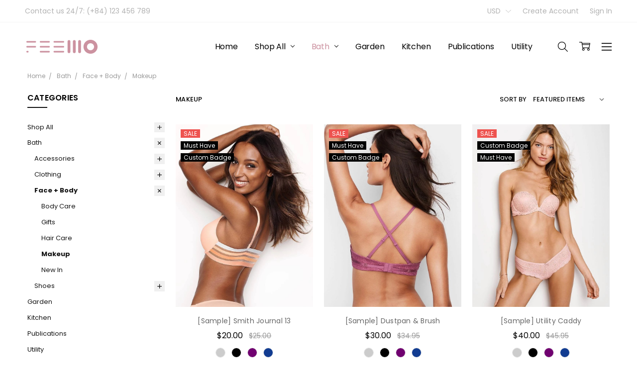

--- FILE ---
content_type: text/html; charset=UTF-8
request_url: https://feellio-underwear-demo.mybigcommerce.com/bath/face-body/makeup/
body_size: 17950
content:

<!DOCTYPE html>
<html class="no-js" lang="en">
    <head>
        <title>Bath - Face + Body - Makeup - Feellio Underwear Demo</title>
        <link rel="dns-prefetch preconnect" href="https://cdn11.bigcommerce.com/s-vml4wdqe4n" crossorigin><link rel="dns-prefetch preconnect" href="https://fonts.googleapis.com/" crossorigin><link rel="dns-prefetch preconnect" href="https://fonts.gstatic.com/" crossorigin>
        <link rel='canonical' href='https://feellio-underwear-demo.mybigcommerce.com/bath/face-body/makeup/' /><meta name='platform' content='bigcommerce.stencil' />
        
        

        <link href="https://cdn11.bigcommerce.com/r-04e181812cf1e60383385edcc20a2c6c92474788/img/bc_favicon.ico" rel="shortcut icon">
        <meta name="viewport" content="width=device-width, initial-scale=1, maximum-scale=1">
        <script>
            // Change document class from no-js to js so we can detect this in css
            document.documentElement.className = document.documentElement.className.replace('no-js', 'js');
        </script>

                <link href="https://cdn11.bigcommerce.com/s-vml4wdqe4n/stencil/efd27b50-d85b-0137-e333-0242ac110019/e/edf5d4b0-dd18-0137-003a-0242ac11000e/vendor/animate/animate.min.css" rel="stylesheet">
            <link href="https://fonts.googleapis.com/css?family=Open+Sans:600,400,700%7CPoppins:400,300,500,600,700%7CPlayfair+Display:400,400i,700,700i,900,900i&display=swap" rel="stylesheet">
            <link data-stencil-stylesheet href="https://cdn11.bigcommerce.com/s-vml4wdqe4n/stencil/efd27b50-d85b-0137-e333-0242ac110019/e/edf5d4b0-dd18-0137-003a-0242ac11000e/css/theme-0b5043f0-d85c-0137-969d-0242ac110007.css" rel="stylesheet">


         

        
<script type="text/javascript" src="https://checkout-sdk.bigcommerce.com/v1/loader.js" defer></script>
<script type="text/javascript">
var BCData = {};
</script>

<script nonce="">
(function () {
    var xmlHttp = new XMLHttpRequest();

    xmlHttp.open('POST', 'https://bes.gcp.data.bigcommerce.com/nobot');
    xmlHttp.setRequestHeader('Content-Type', 'application/json');
    xmlHttp.send('{"store_id":"1000739843","timezone_offset":"-5.0","timestamp":"2026-01-27T20:15:07.60517800Z","visit_id":"1438771e-1591-4a07-9aba-5fdd760e5025","channel_id":1}');
})();
</script>

        

        
        
        
        
        
        
        
        
        <!-- snippet location htmlhead -->
    </head>
    <body class="navigation-hover page-type-category
        theme-show-outstock-badge
        theme-header-sticky
        ">    
            <!-- Facebook SDK -->
            <div id="fb-root"></div>
            <script>(function(d, s, id) {
            var js, fjs = d.getElementsByTagName(s)[0];
            if (d.getElementById(id)) return;
            js = d.createElement(s); js.id = id;
            js.src = "//connect.facebook.net/en_US/sdk.js#xfbml=1&version=v2.10&appId=378187145615477";
            fjs.parentNode.insertBefore(js, fjs);
            }(document, 'script', 'facebook-jssdk'));</script>
        
        <!-- snippet location header -->
        <svg data-src="https://cdn11.bigcommerce.com/s-vml4wdqe4n/stencil/efd27b50-d85b-0137-e333-0242ac110019/e/edf5d4b0-dd18-0137-003a-0242ac11000e/img/icon-sprite.svg" class="icons-svg-sprite"></svg>
        <!--  -->


        
    <div class="header-top">
        <div class="header-top-container">
            <ul class="header-top-list">
                        <li class="header-top-item header-top-item--phone"><a class="header-top-action" href="tel:(+84) 123 456 789">Contact us 24/7: (+84) 123 456 789</a></li>
                
                <li class="header-top-item header-top-item--currency">
                    <a class="header-top-action header-top-action--currencySelector has-dropdown" href="#" data-dropdown="header-top-currencySelection" data-options="align:top" aria-controls="header-top-currencySelection" aria-expanded="false">USD <i class="icon" aria-hidden="true"><svg><use xlink:href="#icon-chevron-down" /></svg></i></a>
                    <ul class="dropdown-menu" id="header-top-currencySelection" data-dropdown-content aria-hidden="true" tabindex="-1">
                        <li class="dropdown-menu-item">
                            <a href="https://feellio-underwear-demo.mybigcommerce.com/bath/face-body/makeup/?setCurrencyId=1">
                                <strong>US Dollar</strong>
                            </a>
                        </li>
                        <li class="dropdown-menu-item">
                            <a href="https://feellio-underwear-demo.mybigcommerce.com/bath/face-body/makeup/?setCurrencyId=2">
                                Euro
                            </a>
                        </li>
                        <li class="dropdown-menu-item">
                            <a href="https://feellio-underwear-demo.mybigcommerce.com/bath/face-body/makeup/?setCurrencyId=3">
                                Chinese Yuan
                            </a>
                        </li>
                    </ul>
                </li>

                    <li class="header-top-item header-top-item--createAccount">
                        <a class="header-top-action" href="/login.php?action=create_account">Create Account</a>
                    </li>
                    <li class="header-top-item header-top-item--login">
                        <a class="header-top-action" data-collapsible="navUser-more-panel" data-group-collapsible="main">Sign In</a>
                    </li>
            </ul>
        </div>
    </div>
<header class="header" role="banner" data-stickymenu>
    <div class="header-main">
        <div class="header-main-container header-main-container--left">
                <div class="header-logo header-logo--left">
                    <a href="https://feellio-underwear-demo.mybigcommerce.com/">
            <img class="header-logo-image-unknown-size" src="https://cdn11.bigcommerce.com/s-vml4wdqe4n/images/stencil/original/feellio-underwear-header-logo_1567667261__75820.original.png" alt="Feellio" title="Feellio">
</a>
                </div>

            <div class="navPages-container navPages-container--right" id="menu" data-menu>
                <p class="navPages-container-heading"><span class="navPages-container-heading-ellipse">More</span></p>
                <a class="mobile-panel-close" data-mobile-menu-toggle="menu" href="#"><svg><use xlink:href="#icon-close" aria-hidden="true" /></svg></a>
                <nav class="navPages">
    <ul class="navPages-list navPages-list--main" id="navPages-main">
        <li class="navPages-item navPages-item--home">
            <a class="navPages-action" href="https://feellio-underwear-demo.mybigcommerce.com/">Home</a>
        </li>
            <li class="navPages-item navPages-item--category">
                <a class="navPages-action has-subMenu" href="https://feellio-underwear-demo.mybigcommerce.com/shop-all/" data-collapsible="navPages-23"
        data-collapsible-disabled-breakpoint="large"
        data-collapsible-disabled-state="open"
        data-collapsible-enabled-state="closed"
>
    Shop All <i class="icon navPages-action-moreIcon" aria-hidden="true"><svg><use xlink:href="#icon-chevron-down" /></svg></i>
</a>
<div class="navPage-subMenu" id="navPages-23" aria-hidden="true" tabindex="-1">
    <ul class="navPage-subMenu-list">
        <li class="navPage-subMenu-item">
            <a class="navPage-subMenu-action navPages-action" href="https://feellio-underwear-demo.mybigcommerce.com/shop-all/"><span class='navPage--viewAll'>All </span>Shop All</a>
        </li>
            <li class="navPage-subMenu-item">
                    <a
                        class="navPage-subMenu-action navPages-action has-subMenu"
                        href="https://feellio-underwear-demo.mybigcommerce.com/shop-all/accessories/"
                        data-collapsible="navPages-26"
                        data-collapsible-disabled-breakpoint="medium"
                        data-collapsible-disabled-state="open"
                        data-collapsible-enabled-state="closed">
                        Accessories <i class="icon navPages-action-moreIcon" aria-hidden="true"><svg><use xlink:href="#icon-chevron-down" /></svg></i>
                    </a>
                    <ul class="navPage-childList" id="navPages-26">
                        <li class="navPage-childList-item">
                            <a class="navPage-childList-action navPages-action" href="https://feellio-underwear-demo.mybigcommerce.com/shop-all/accessories/activewear/">Activewear</a>
                        </li>
                        <li class="navPage-childList-item">
                            <a class="navPage-childList-action navPages-action" href="https://feellio-underwear-demo.mybigcommerce.com/shop-all/accessories/coats-jackets/">Coats &amp; Jackets</a>
                        </li>
                        <li class="navPage-childList-item">
                            <a class="navPage-childList-action navPages-action" href="https://feellio-underwear-demo.mybigcommerce.com/shop-all/accessories/dresses/">Dresses</a>
                        </li>
                        <li class="navPage-childList-item">
                            <a class="navPage-childList-action navPages-action" href="https://feellio-underwear-demo.mybigcommerce.com/shop-all/accessories/hoodies-sweatshirts/">Hoodies &amp; Sweatshirts</a>
                        </li>
                        <li class="navPage-childList-item">
                            <a class="navPage-childList-action navPages-action" href="https://feellio-underwear-demo.mybigcommerce.com/shop-all/accessories/new-in/">New In</a>
                        </li>
                    </ul>
            </li>
            <li class="navPage-subMenu-item">
                    <a
                        class="navPage-subMenu-action navPages-action has-subMenu"
                        href="https://feellio-underwear-demo.mybigcommerce.com/shop-all/clothing/"
                        data-collapsible="navPages-24"
                        data-collapsible-disabled-breakpoint="medium"
                        data-collapsible-disabled-state="open"
                        data-collapsible-enabled-state="closed">
                        Clothing <i class="icon navPages-action-moreIcon" aria-hidden="true"><svg><use xlink:href="#icon-chevron-down" /></svg></i>
                    </a>
                    <ul class="navPage-childList" id="navPages-24">
                        <li class="navPage-childList-item">
                            <a class="navPage-childList-action navPages-action" href="https://feellio-underwear-demo.mybigcommerce.com/shop-all/clothing/bags-handbags/">Bags &amp; Handbags</a>
                        </li>
                        <li class="navPage-childList-item">
                            <a class="navPage-childList-action navPages-action" href="https://feellio-underwear-demo.mybigcommerce.com/shop-all/clothing/belts/">Belts</a>
                        </li>
                        <li class="navPage-childList-item">
                            <a class="navPage-childList-action navPages-action" href="https://feellio-underwear-demo.mybigcommerce.com/shop-all/clothing/hair-accessories/">Hair Accessories</a>
                        </li>
                        <li class="navPage-childList-item">
                            <a class="navPage-childList-action navPages-action" href="https://feellio-underwear-demo.mybigcommerce.com/shop-all/clothing/hats/">Hats</a>
                        </li>
                        <li class="navPage-childList-item">
                            <a class="navPage-childList-action navPages-action" href="https://feellio-underwear-demo.mybigcommerce.com/shop-all/clothing/new-in/">New In</a>
                        </li>
                    </ul>
            </li>
            <li class="navPage-subMenu-item">
                    <a
                        class="navPage-subMenu-action navPages-action has-subMenu"
                        href="https://feellio-underwear-demo.mybigcommerce.com/shop-all/face-body/"
                        data-collapsible="navPages-27"
                        data-collapsible-disabled-breakpoint="medium"
                        data-collapsible-disabled-state="open"
                        data-collapsible-enabled-state="closed">
                        Face + Body <i class="icon navPages-action-moreIcon" aria-hidden="true"><svg><use xlink:href="#icon-chevron-down" /></svg></i>
                    </a>
                    <ul class="navPage-childList" id="navPages-27">
                        <li class="navPage-childList-item">
                            <a class="navPage-childList-action navPages-action" href="https://feellio-underwear-demo.mybigcommerce.com/shop-all/face-body/body-care/">Body Care</a>
                        </li>
                        <li class="navPage-childList-item">
                            <a class="navPage-childList-action navPages-action" href="https://feellio-underwear-demo.mybigcommerce.com/shop-all/face-body/gifts/">Gifts</a>
                        </li>
                        <li class="navPage-childList-item">
                            <a class="navPage-childList-action navPages-action" href="https://feellio-underwear-demo.mybigcommerce.com/shop-all/face-body/hair-care/">Hair Care</a>
                        </li>
                        <li class="navPage-childList-item">
                            <a class="navPage-childList-action navPages-action" href="https://feellio-underwear-demo.mybigcommerce.com/shop-all/face-body/makeup/">Makeup</a>
                        </li>
                        <li class="navPage-childList-item">
                            <a class="navPage-childList-action navPages-action" href="https://feellio-underwear-demo.mybigcommerce.com/shop-all/face-body/new-in/">New In</a>
                        </li>
                    </ul>
            </li>
            <li class="navPage-subMenu-item">
                    <a
                        class="navPage-subMenu-action navPages-action has-subMenu"
                        href="https://feellio-underwear-demo.mybigcommerce.com/shop-all/shoes/"
                        data-collapsible="navPages-25"
                        data-collapsible-disabled-breakpoint="medium"
                        data-collapsible-disabled-state="open"
                        data-collapsible-enabled-state="closed">
                        Shoes <i class="icon navPages-action-moreIcon" aria-hidden="true"><svg><use xlink:href="#icon-chevron-down" /></svg></i>
                    </a>
                    <ul class="navPage-childList" id="navPages-25">
                        <li class="navPage-childList-item">
                            <a class="navPage-childList-action navPages-action" href="https://feellio-underwear-demo.mybigcommerce.com/shop-all/shoes/boots/">Boots</a>
                        </li>
                        <li class="navPage-childList-item">
                            <a class="navPage-childList-action navPages-action" href="https://feellio-underwear-demo.mybigcommerce.com/shop-all/shoes/flat-shoes/">Flat Shoes</a>
                        </li>
                        <li class="navPage-childList-item">
                            <a class="navPage-childList-action navPages-action" href="https://feellio-underwear-demo.mybigcommerce.com/shop-all/shoes/heels/">Heels</a>
                        </li>
                        <li class="navPage-childList-item">
                            <a class="navPage-childList-action navPages-action" href="https://feellio-underwear-demo.mybigcommerce.com/shop-all/shoes/new-in/">New In</a>
                        </li>
                        <li class="navPage-childList-item">
                            <a class="navPage-childList-action navPages-action" href="https://feellio-underwear-demo.mybigcommerce.com/shop-all/shoes/sandals/">Sandals</a>
                        </li>
                    </ul>
            </li>
    </ul>
</div>
            </li>
            <li class="navPages-item navPages-item--category">
                <a class="navPages-action has-subMenu activePage" href="https://feellio-underwear-demo.mybigcommerce.com/bath/" data-collapsible="navPages-18"
        data-collapsible-disabled-breakpoint="large"
        data-collapsible-disabled-state="open"
        data-collapsible-enabled-state="closed"
>
    Bath <i class="icon navPages-action-moreIcon" aria-hidden="true"><svg><use xlink:href="#icon-chevron-down" /></svg></i>
</a>
<div class="navPage-subMenu" id="navPages-18" aria-hidden="true" tabindex="-1">
    <ul class="navPage-subMenu-list">
        <li class="navPage-subMenu-item">
            <a class="navPage-subMenu-action navPages-action" href="https://feellio-underwear-demo.mybigcommerce.com/bath/"><span class='navPage--viewAll'>All </span>Bath</a>
        </li>
            <li class="navPage-subMenu-item">
                    <a
                        class="navPage-subMenu-action navPages-action has-subMenu"
                        href="https://feellio-underwear-demo.mybigcommerce.com/bath/accessories/"
                        data-collapsible="navPages-50"
                        data-collapsible-disabled-breakpoint="medium"
                        data-collapsible-disabled-state="open"
                        data-collapsible-enabled-state="closed">
                        Accessories <i class="icon navPages-action-moreIcon" aria-hidden="true"><svg><use xlink:href="#icon-chevron-down" /></svg></i>
                    </a>
                    <ul class="navPage-childList" id="navPages-50">
                        <li class="navPage-childList-item">
                            <a class="navPage-childList-action navPages-action" href="https://feellio-underwear-demo.mybigcommerce.com/bath/accessories/bags-handbags/">Bags &amp; Handbags</a>
                        </li>
                        <li class="navPage-childList-item">
                            <a class="navPage-childList-action navPages-action" href="https://feellio-underwear-demo.mybigcommerce.com/bath/accessories/belts/">Belts</a>
                        </li>
                        <li class="navPage-childList-item">
                            <a class="navPage-childList-action navPages-action" href="https://feellio-underwear-demo.mybigcommerce.com/bath/accessories/hair-accessories/">Hair Accessories</a>
                        </li>
                        <li class="navPage-childList-item">
                            <a class="navPage-childList-action navPages-action" href="https://feellio-underwear-demo.mybigcommerce.com/bath/accessories/hats/">Hats</a>
                        </li>
                        <li class="navPage-childList-item">
                            <a class="navPage-childList-action navPages-action" href="https://feellio-underwear-demo.mybigcommerce.com/bath/accessories/new-in/">New In</a>
                        </li>
                    </ul>
            </li>
            <li class="navPage-subMenu-item">
                    <a
                        class="navPage-subMenu-action navPages-action has-subMenu"
                        href="https://feellio-underwear-demo.mybigcommerce.com/bath/clothing/"
                        data-collapsible="navPages-48"
                        data-collapsible-disabled-breakpoint="medium"
                        data-collapsible-disabled-state="open"
                        data-collapsible-enabled-state="closed">
                        Clothing <i class="icon navPages-action-moreIcon" aria-hidden="true"><svg><use xlink:href="#icon-chevron-down" /></svg></i>
                    </a>
                    <ul class="navPage-childList" id="navPages-48">
                        <li class="navPage-childList-item">
                            <a class="navPage-childList-action navPages-action" href="https://feellio-underwear-demo.mybigcommerce.com/bath/clothing/activewear/">Activewear</a>
                        </li>
                        <li class="navPage-childList-item">
                            <a class="navPage-childList-action navPages-action" href="https://feellio-underwear-demo.mybigcommerce.com/bath/clothing/coats-jackets/">Coats &amp; Jackets</a>
                        </li>
                        <li class="navPage-childList-item">
                            <a class="navPage-childList-action navPages-action" href="https://feellio-underwear-demo.mybigcommerce.com/bath/clothing/dresses/">Dresses</a>
                        </li>
                        <li class="navPage-childList-item">
                            <a class="navPage-childList-action navPages-action" href="https://feellio-underwear-demo.mybigcommerce.com/bath/clothing/hoodies-sweatshirts/">Hoodies &amp; Sweatshirts</a>
                        </li>
                        <li class="navPage-childList-item">
                            <a class="navPage-childList-action navPages-action" href="https://feellio-underwear-demo.mybigcommerce.com/bath/clothing/new-in/">New In</a>
                        </li>
                    </ul>
            </li>
            <li class="navPage-subMenu-item">
                    <a
                        class="navPage-subMenu-action navPages-action has-subMenu activePage"
                        href="https://feellio-underwear-demo.mybigcommerce.com/bath/face-body/"
                        data-collapsible="navPages-51"
                        data-collapsible-disabled-breakpoint="medium"
                        data-collapsible-disabled-state="open"
                        data-collapsible-enabled-state="closed">
                        Face + Body <i class="icon navPages-action-moreIcon" aria-hidden="true"><svg><use xlink:href="#icon-chevron-down" /></svg></i>
                    </a>
                    <ul class="navPage-childList" id="navPages-51">
                        <li class="navPage-childList-item">
                            <a class="navPage-childList-action navPages-action" href="https://feellio-underwear-demo.mybigcommerce.com/bath/face-body/body-care/">Body Care</a>
                        </li>
                        <li class="navPage-childList-item">
                            <a class="navPage-childList-action navPages-action" href="https://feellio-underwear-demo.mybigcommerce.com/bath/face-body/gifts/">Gifts</a>
                        </li>
                        <li class="navPage-childList-item">
                            <a class="navPage-childList-action navPages-action" href="https://feellio-underwear-demo.mybigcommerce.com/bath/face-body/hair-care/">Hair Care</a>
                        </li>
                        <li class="navPage-childList-item">
                            <a class="navPage-childList-action navPages-action activePage" href="https://feellio-underwear-demo.mybigcommerce.com/bath/face-body/makeup/">Makeup</a>
                        </li>
                        <li class="navPage-childList-item">
                            <a class="navPage-childList-action navPages-action" href="https://feellio-underwear-demo.mybigcommerce.com/bath/face-body/new-in/">New In</a>
                        </li>
                    </ul>
            </li>
            <li class="navPage-subMenu-item">
                    <a
                        class="navPage-subMenu-action navPages-action has-subMenu"
                        href="https://feellio-underwear-demo.mybigcommerce.com/bath/shoes/"
                        data-collapsible="navPages-49"
                        data-collapsible-disabled-breakpoint="medium"
                        data-collapsible-disabled-state="open"
                        data-collapsible-enabled-state="closed">
                        Shoes <i class="icon navPages-action-moreIcon" aria-hidden="true"><svg><use xlink:href="#icon-chevron-down" /></svg></i>
                    </a>
                    <ul class="navPage-childList" id="navPages-49">
                        <li class="navPage-childList-item">
                            <a class="navPage-childList-action navPages-action" href="https://feellio-underwear-demo.mybigcommerce.com/bath/shoes/boots/">Boots</a>
                        </li>
                        <li class="navPage-childList-item">
                            <a class="navPage-childList-action navPages-action" href="https://feellio-underwear-demo.mybigcommerce.com/bath/shoes/flat-shoes/">Flat Shoes</a>
                        </li>
                        <li class="navPage-childList-item">
                            <a class="navPage-childList-action navPages-action" href="https://feellio-underwear-demo.mybigcommerce.com/bath/shoes/heels/">Heels</a>
                        </li>
                        <li class="navPage-childList-item">
                            <a class="navPage-childList-action navPages-action" href="https://feellio-underwear-demo.mybigcommerce.com/bath/shoes/new-in/">New In</a>
                        </li>
                        <li class="navPage-childList-item">
                            <a class="navPage-childList-action navPages-action" href="https://feellio-underwear-demo.mybigcommerce.com/bath/shoes/sandals/">Sandals</a>
                        </li>
                    </ul>
            </li>
    </ul>
</div>
            </li>
            <li class="navPages-item navPages-item--category">
                <a class="navPages-action" href="https://feellio-underwear-demo.mybigcommerce.com/garden/">Garden</a>
            </li>
            <li class="navPages-item navPages-item--category">
                <a class="navPages-action" href="https://feellio-underwear-demo.mybigcommerce.com/kitchen/">Kitchen</a>
            </li>
            <li class="navPages-item navPages-item--category">
                <a class="navPages-action" href="https://feellio-underwear-demo.mybigcommerce.com/publications/">Publications</a>
            </li>
            <li class="navPages-item navPages-item--category">
                <a class="navPages-action" href="https://feellio-underwear-demo.mybigcommerce.com/utility/">Utility</a>
            </li>
            <li class="navPages-item navPages-item-page u-hiddenVisually-desktop">
                    <a class="navPages-action is-root" href="https://feellio-underwear-demo.mybigcommerce.com/2019-pro-staff-team/">2019 Pro Staff team</a>
            </li>
            <li class="navPages-item navPages-item-page u-hiddenVisually-desktop">
                    <a class="navPages-action is-root has-subMenu" href="https://feellio-underwear-demo.mybigcommerce.com/store-locator/" data-collapsible="navPages-page-store-locator"
            data-collapsible-disabled-breakpoint="large"
            data-collapsible-disabled-state="open"
            data-collapsible-enabled-state="closed"
    >
        Store locator <i class="icon navPages-action-moreIcon" aria-hidden="true"><svg><use xlink:href="#icon-chevron-down" /></svg></i>
    </a>
    <div class="navPage-subMenu navPage-subMenu-horizontal" id="navPages-page-store-locator" aria-hidden="true" tabindex="-1">
        <ul class="navPage-subMenu-list">
            <li class="navPage-subMenu-item-parent">
                <a class="navPage-subMenu-action navPages-action" href="https://feellio-underwear-demo.mybigcommerce.com/store-locator/">Store locator</a>
            </li>
                <li class="navPage-subMenu-item-child">
                        <a class="navPages-action navPage-subMenu-action has-subMenu" href="https://feellio-underwear-demo.mybigcommerce.com/shipping-returns/" data-collapsible="navPages-page-shipping-returns"
            data-collapsible-disabled-breakpoint="large"
            data-collapsible-disabled-state="open"
            data-collapsible-enabled-state="closed"
    >
        Shipping &amp; Returns <i class="icon navPages-action-moreIcon" aria-hidden="true"><svg><use xlink:href="#icon-chevron-down" /></svg></i>
    </a>
    <div class="navPage-subMenu navPage-subMenu-horizontal" id="navPages-page-shipping-returns" aria-hidden="true" tabindex="-1">
        <ul class="navPage-subMenu-list">
            <li class="navPage-subMenu-item-parent">
                <a class="navPage-subMenu-action navPages-action" href="https://feellio-underwear-demo.mybigcommerce.com/shipping-returns/">Shipping &amp; Returns</a>
            </li>
                <li class="navPage-subMenu-item-child">
                        <a class="navPages-action navPage-subMenu-action has-subMenu" href="https://feellio-underwear-demo.mybigcommerce.com/blog/" data-collapsible="navPages-page-blog"
            data-collapsible-disabled-breakpoint="large"
            data-collapsible-disabled-state="open"
            data-collapsible-enabled-state="closed"
    >
        Blog <i class="icon navPages-action-moreIcon" aria-hidden="true"><svg><use xlink:href="#icon-chevron-down" /></svg></i>
    </a>
    <div class="navPage-subMenu navPage-subMenu-horizontal" id="navPages-page-blog" aria-hidden="true" tabindex="-1">
        <ul class="navPage-subMenu-list">
            <li class="navPage-subMenu-item-parent">
                <a class="navPage-subMenu-action navPages-action" href="https://feellio-underwear-demo.mybigcommerce.com/blog/">Blog</a>
            </li>
                <li class="navPage-subMenu-item-child">
                        <a class="navPages-action navPage-subMenu-action" href="https://feellio-underwear-demo.mybigcommerce.com/contact-us/">Contact Us</a>
                </li>
        </ul>
    </div>
                </li>
        </ul>
    </div>
                </li>
        </ul>
    </div>
            </li>
        <li class="navPages-item navPages-item--dropdown-toggle u-hiddenVisually">
            <a class="navPages-action" data-dropdown="navPages-dropdown" href="#" title="Show All"><i class="icon" aria-hidden="true"><svg><use xmlns:xlink="http://www.w3.org/1999/xlink" xlink:href="#icon-more"></use></svg></i></a>
        </li>
    </ul>
    <ul class="navPages-list navPages-list--user">
            <li class="navPages-item">
                <a class="navPages-action has-subMenu" href="#" data-collapsible="navPages-currency" aria-controls="navPages-currency" aria-expanded="false">
                    USD <i class="icon navPages-action-moreIcon" aria-hidden="true"><svg><use xmlns:xlink="http://www.w3.org/1999/xlink" xlink:href="#icon-chevron-down"></use></svg></i>
                </a>
                <div class="navPage-subMenu" id="navPages-currency" aria-hidden="true" tabindex="-1">
                    <ul class="navPage-subMenu-list">
                        <li class="navPage-subMenu-item">
                            <a class="navPage-subMenu-action navPages-action" href="https://feellio-underwear-demo.mybigcommerce.com/bath/face-body/makeup/?setCurrencyId=1">
                                    <strong>US Dollar</strong>
                            </a>
                        </li>
                        <li class="navPage-subMenu-item">
                            <a class="navPage-subMenu-action navPages-action" href="https://feellio-underwear-demo.mybigcommerce.com/bath/face-body/makeup/?setCurrencyId=2">
                                    Euro
                            </a>
                        </li>
                        <li class="navPage-subMenu-item">
                            <a class="navPage-subMenu-action navPages-action" href="https://feellio-underwear-demo.mybigcommerce.com/bath/face-body/makeup/?setCurrencyId=3">
                                    Chinese Yuan
                            </a>
                        </li>
                    </ul>
                </div>
            </li>
            <li class="navPages-item">
                    <ul class="socialLinks socialLinks--alt socialLinks--colors">
            <li class="socialLinks-item">
                    <a class="icon icon--twitter" href="http://papathemes.com" target="_blank">
                        <svg><use xlink:href="#icon-twitter" /></svg>
                    </a>
            </li>
            <li class="socialLinks-item">
                    <a class="icon icon--facebook" href="http://papathemes.com" target="_blank">
                        <svg><use xlink:href="#icon-facebook" /></svg>
                    </a>
            </li>
            <li class="socialLinks-item">
                    <a class="icon icon--pinterest" href="http://papathemes.com" target="_blank">
                        <svg><use xlink:href="#icon-pinterest" /></svg>
                    </a>
            </li>
            <li class="socialLinks-item">
                    <a class="icon icon--youtube" href="http://papathemes.com" target="_blank">
                        <svg><use xlink:href="#icon-youtube" /></svg>
                    </a>
            </li>
            <li class="socialLinks-item">
                    <a class="icon icon--instagram" href="http://papathemes.com" target="_blank">
                        <svg><use xlink:href="#icon-instagram" /></svg>
                    </a>
            </li>
    </ul>
            </li>
    </ul>

    <ul class="navPages-list navPages-list--dropdown" id="navPages-dropdown" data-dropdown-content></ul>
</nav>
            </div>

            <nav class="navUser">
    <ul class="navUser-section">


        <li class="navUser-item navUser-item--search">
            <a class="navUser-action navUser-action--quickSearch" href="#" data-search="quickSearch" aria-controls="quickSearch" aria-expanded="false">
                <i class="navUser-item-icon"><svg><use xlink:href="#icon-search" /></svg></i>
                <span class="navUser-item-searchLabel">Search</span>
            </a>
        </li>

        <li class="navUser-item navUser-item--compare">
            <a class="navUser-action navUser-action--compare" href="/compare" data-compare-nav>
                <i class="navUser-item-icon"><svg><use xlink:href="#icon-compare" /></svg></i>
                <span class="navUser-item-compareLabel">Compare</span>
                <span class="countPill countPill--positive"></span></a>
        </li>

        <li class="navUser-item navUser-item--cart">
            <a
                class="navUser-action"
                data-cart-preview
                data-dropdown="cart-preview-dropdown"
                data-options="align:right"
                href="/cart.php">
                <i class="navUser-item-icon"><svg><use xlink:href="#icon-cart" /></svg></i>
                <span class="navUser-item-cartLabel">Cart</span>
                <span class="countPill cart-quantity"></span>
            </a>

            <div class="dropdown-menu" id="cart-preview-dropdown" data-dropdown-content aria-hidden="true"></div>
        </li>

        <li class="navUser-item navUser-item--more">
            <a class="navUser-action navUser-action--more" href="#" id="navUser-more-toggle" data-collapsible="navUser-more-panel" data-group-collapsible="main">
                <i class="navUser-item-icon"><svg><use xlink:href="#icon-menu" /></svg></i>
                <span class="navUser-item-moreLabel">More</span>
            </a>
        </li>
    </ul>
</nav>
        </div>
    </div>

    <div data-content-region="header_bottom"></div>
</header>

<div class="dropdown dropdown--quickSearch" id="quickSearch" aria-hidden="true" tabindex="-1" data-prevent-quick-search-close>
    <!-- snippet location forms_search -->
<a class="modal-close mobileOnly" aria-label="Close" data-drop-down-close role="button">
    <span aria-hidden="true">&#215;</span>
</a>
<form class="form" action="/search.php">
    <fieldset class="form-fieldset">
        <div class="form-field">
            <label class="is-srOnly" for="search_query">Search</label>
            <input class="form-input" data-search-quick name="search_query" id="search_query" data-error-message="Search field cannot be empty." placeholder="Search the store" autocomplete="off"
                >
        </div>
    </fieldset>
</form>
<div class="container">
    <section class="quickSearchResults" data-bind="html: results"></section>
</div>
</div>
        <div class="body" data-currency-code="USD">
     
     
    <div class="container">
        
<ul class="breadcrumbs" itemscope itemtype="http://schema.org/BreadcrumbList">
            <li class="breadcrumb " itemprop="itemListElement" itemscope itemtype="http://schema.org/ListItem">
                <a data-instantload href="https://feellio-underwear-demo.mybigcommerce.com/" class="breadcrumb-label" itemprop="item">
                    <span itemprop="name">Home</span>
                    <meta itemprop="position" content="0" />
                </a>
            </li>
            <li class="breadcrumb " itemprop="itemListElement" itemscope itemtype="http://schema.org/ListItem">
                <a data-instantload href="https://feellio-underwear-demo.mybigcommerce.com/bath/" class="breadcrumb-label" itemprop="item">
                    <span itemprop="name">Bath</span>
                    <meta itemprop="position" content="1" />
                </a>
            </li>
            <li class="breadcrumb " itemprop="itemListElement" itemscope itemtype="http://schema.org/ListItem">
                <a data-instantload href="https://feellio-underwear-demo.mybigcommerce.com/bath/face-body/" class="breadcrumb-label" itemprop="item">
                    <span itemprop="name">Face + Body</span>
                    <meta itemprop="position" content="2" />
                </a>
            </li>
            <li class="breadcrumb is-active" itemprop="itemListElement" itemscope itemtype="http://schema.org/ListItem">
                <a data-instantload href="https://feellio-underwear-demo.mybigcommerce.com/bath/face-body/makeup/" class="breadcrumb-label" itemprop="item">
                    <span itemprop="name">Makeup</span>
                    <meta itemprop="position" content="3" />
                </a>
            </li>
</ul>
<div class="page">
    
    <a class="mobileSidebar-toggle" href="#" 
    data-collapsible="mobileSidebar-panel" 
    data-collapsible-disabled-breakpoint="medium"
    data-collapsible-disabled-state="closed"
    data-group-collapsible="main">
    <span class="is-srOnly">Show Filters</span>
    <i class="icon on" aria-hidden="true">Filter</i>
    <i class="icon off" aria-hidden="true"><svg><use xlink:href="#icon-close" /></svg></i>
</a><aside class="page-sidebar mobileSidebar-panel" id="mobileSidebar-panel">
    <h4 class="mobile-panel-heading"><span class="mobile-panel-heading-ellipse">Browse by</span></h4>
    <a class="mobile-panel-close" href="#" data-collapsible="mobileSidebar-panel" data-group-collapsible="main"><svg><use xlink:href="#icon-close" aria-hidden="true"></use></svg></a>
    <div id="faceted-search-container" data-lock-body-scroll>
            <nav>
    <div class="sidebarBlock sidebarBlock--categories u-hiddenVisually" id="sidebar-categories-nav">
        <h5 class="sidebarBlock-heading">Categories</h5>
        <ul class="navList">
                    <li class="navList-item has-subMenu">
        <a class="navList-action has-subMenu" href="https://feellio-underwear-demo.mybigcommerce.com/shop-all/">Shop All</a>
        <a class="navList-toggle" data-collapsible="navList-category-23"><i class="icon" aria-hidden="true"><svg><use xlink:href="#icon-add" /></svg></i></a>
        <ul class="navList" id="navList-category-23">
                    <li class="navList-item has-subMenu">
        <a class="navList-action has-subMenu" href="https://feellio-underwear-demo.mybigcommerce.com/shop-all/accessories/">Accessories</a>
        <a class="navList-toggle" data-collapsible="navList-category-26"><i class="icon" aria-hidden="true"><svg><use xlink:href="#icon-add" /></svg></i></a>
        <ul class="navList" id="navList-category-26">
                    <li class="navList-item">
        <a class="navList-action" href="https://feellio-underwear-demo.mybigcommerce.com/shop-all/accessories/activewear/">Activewear</a>
    </li>

                    <li class="navList-item">
        <a class="navList-action" href="https://feellio-underwear-demo.mybigcommerce.com/shop-all/accessories/coats-jackets/">Coats &amp; Jackets</a>
    </li>

                    <li class="navList-item">
        <a class="navList-action" href="https://feellio-underwear-demo.mybigcommerce.com/shop-all/accessories/dresses/">Dresses</a>
    </li>

                    <li class="navList-item">
        <a class="navList-action" href="https://feellio-underwear-demo.mybigcommerce.com/shop-all/accessories/hoodies-sweatshirts/">Hoodies &amp; Sweatshirts</a>
    </li>

                    <li class="navList-item">
        <a class="navList-action" href="https://feellio-underwear-demo.mybigcommerce.com/shop-all/accessories/new-in/">New In</a>
    </li>

        </ul>
    </li>

                    <li class="navList-item has-subMenu">
        <a class="navList-action has-subMenu" href="https://feellio-underwear-demo.mybigcommerce.com/shop-all/clothing/">Clothing</a>
        <a class="navList-toggle" data-collapsible="navList-category-24"><i class="icon" aria-hidden="true"><svg><use xlink:href="#icon-add" /></svg></i></a>
        <ul class="navList" id="navList-category-24">
                    <li class="navList-item">
        <a class="navList-action" href="https://feellio-underwear-demo.mybigcommerce.com/shop-all/clothing/bags-handbags/">Bags &amp; Handbags</a>
    </li>

                    <li class="navList-item">
        <a class="navList-action" href="https://feellio-underwear-demo.mybigcommerce.com/shop-all/clothing/belts/">Belts</a>
    </li>

                    <li class="navList-item">
        <a class="navList-action" href="https://feellio-underwear-demo.mybigcommerce.com/shop-all/clothing/hair-accessories/">Hair Accessories</a>
    </li>

                    <li class="navList-item">
        <a class="navList-action" href="https://feellio-underwear-demo.mybigcommerce.com/shop-all/clothing/hats/">Hats</a>
    </li>

                    <li class="navList-item">
        <a class="navList-action" href="https://feellio-underwear-demo.mybigcommerce.com/shop-all/clothing/new-in/">New In</a>
    </li>

        </ul>
    </li>

                    <li class="navList-item has-subMenu">
        <a class="navList-action has-subMenu" href="https://feellio-underwear-demo.mybigcommerce.com/shop-all/face-body/">Face + Body</a>
        <a class="navList-toggle" data-collapsible="navList-category-27"><i class="icon" aria-hidden="true"><svg><use xlink:href="#icon-add" /></svg></i></a>
        <ul class="navList" id="navList-category-27">
                    <li class="navList-item">
        <a class="navList-action" href="https://feellio-underwear-demo.mybigcommerce.com/shop-all/face-body/body-care/">Body Care</a>
    </li>

                    <li class="navList-item">
        <a class="navList-action" href="https://feellio-underwear-demo.mybigcommerce.com/shop-all/face-body/gifts/">Gifts</a>
    </li>

                    <li class="navList-item">
        <a class="navList-action" href="https://feellio-underwear-demo.mybigcommerce.com/shop-all/face-body/hair-care/">Hair Care</a>
    </li>

                    <li class="navList-item">
        <a class="navList-action" href="https://feellio-underwear-demo.mybigcommerce.com/shop-all/face-body/makeup/">Makeup</a>
    </li>

                    <li class="navList-item">
        <a class="navList-action" href="https://feellio-underwear-demo.mybigcommerce.com/shop-all/face-body/new-in/">New In</a>
    </li>

        </ul>
    </li>

                    <li class="navList-item has-subMenu">
        <a class="navList-action has-subMenu" href="https://feellio-underwear-demo.mybigcommerce.com/shop-all/shoes/">Shoes</a>
        <a class="navList-toggle" data-collapsible="navList-category-25"><i class="icon" aria-hidden="true"><svg><use xlink:href="#icon-add" /></svg></i></a>
        <ul class="navList" id="navList-category-25">
                    <li class="navList-item">
        <a class="navList-action" href="https://feellio-underwear-demo.mybigcommerce.com/shop-all/shoes/boots/">Boots</a>
    </li>

                    <li class="navList-item">
        <a class="navList-action" href="https://feellio-underwear-demo.mybigcommerce.com/shop-all/shoes/flat-shoes/">Flat Shoes</a>
    </li>

                    <li class="navList-item">
        <a class="navList-action" href="https://feellio-underwear-demo.mybigcommerce.com/shop-all/shoes/heels/">Heels</a>
    </li>

                    <li class="navList-item">
        <a class="navList-action" href="https://feellio-underwear-demo.mybigcommerce.com/shop-all/shoes/new-in/">New In</a>
    </li>

                    <li class="navList-item">
        <a class="navList-action" href="https://feellio-underwear-demo.mybigcommerce.com/shop-all/shoes/sandals/">Sandals</a>
    </li>

        </ul>
    </li>

        </ul>
    </li>

                    <li class="navList-item has-subMenu">
        <a class="navList-action has-subMenu is-active" href="https://feellio-underwear-demo.mybigcommerce.com/bath/">Bath</a>
        <a class="navList-toggle is-open" data-collapsible="navList-category-18"><i class="icon" aria-hidden="true"><svg><use xlink:href="#icon-add" /></svg></i></a>
        <ul class="navList is-open" id="navList-category-18">
                    <li class="navList-item has-subMenu">
        <a class="navList-action has-subMenu" href="https://feellio-underwear-demo.mybigcommerce.com/bath/accessories/">Accessories</a>
        <a class="navList-toggle" data-collapsible="navList-category-50"><i class="icon" aria-hidden="true"><svg><use xlink:href="#icon-add" /></svg></i></a>
        <ul class="navList" id="navList-category-50">
                    <li class="navList-item">
        <a class="navList-action" href="https://feellio-underwear-demo.mybigcommerce.com/bath/accessories/bags-handbags/">Bags &amp; Handbags</a>
    </li>

                    <li class="navList-item">
        <a class="navList-action" href="https://feellio-underwear-demo.mybigcommerce.com/bath/accessories/belts/">Belts</a>
    </li>

                    <li class="navList-item">
        <a class="navList-action" href="https://feellio-underwear-demo.mybigcommerce.com/bath/accessories/hair-accessories/">Hair Accessories</a>
    </li>

                    <li class="navList-item">
        <a class="navList-action" href="https://feellio-underwear-demo.mybigcommerce.com/bath/accessories/hats/">Hats</a>
    </li>

                    <li class="navList-item">
        <a class="navList-action" href="https://feellio-underwear-demo.mybigcommerce.com/bath/accessories/new-in/">New In</a>
    </li>

        </ul>
    </li>

                    <li class="navList-item has-subMenu">
        <a class="navList-action has-subMenu" href="https://feellio-underwear-demo.mybigcommerce.com/bath/clothing/">Clothing</a>
        <a class="navList-toggle" data-collapsible="navList-category-48"><i class="icon" aria-hidden="true"><svg><use xlink:href="#icon-add" /></svg></i></a>
        <ul class="navList" id="navList-category-48">
                    <li class="navList-item">
        <a class="navList-action" href="https://feellio-underwear-demo.mybigcommerce.com/bath/clothing/activewear/">Activewear</a>
    </li>

                    <li class="navList-item">
        <a class="navList-action" href="https://feellio-underwear-demo.mybigcommerce.com/bath/clothing/coats-jackets/">Coats &amp; Jackets</a>
    </li>

                    <li class="navList-item">
        <a class="navList-action" href="https://feellio-underwear-demo.mybigcommerce.com/bath/clothing/dresses/">Dresses</a>
    </li>

                    <li class="navList-item">
        <a class="navList-action" href="https://feellio-underwear-demo.mybigcommerce.com/bath/clothing/hoodies-sweatshirts/">Hoodies &amp; Sweatshirts</a>
    </li>

                    <li class="navList-item">
        <a class="navList-action" href="https://feellio-underwear-demo.mybigcommerce.com/bath/clothing/new-in/">New In</a>
    </li>

        </ul>
    </li>

                    <li class="navList-item has-subMenu">
        <a class="navList-action has-subMenu is-active" href="https://feellio-underwear-demo.mybigcommerce.com/bath/face-body/">Face + Body</a>
        <a class="navList-toggle is-open" data-collapsible="navList-category-51"><i class="icon" aria-hidden="true"><svg><use xlink:href="#icon-add" /></svg></i></a>
        <ul class="navList is-open" id="navList-category-51">
                    <li class="navList-item">
        <a class="navList-action" href="https://feellio-underwear-demo.mybigcommerce.com/bath/face-body/body-care/">Body Care</a>
    </li>

                    <li class="navList-item">
        <a class="navList-action" href="https://feellio-underwear-demo.mybigcommerce.com/bath/face-body/gifts/">Gifts</a>
    </li>

                    <li class="navList-item">
        <a class="navList-action" href="https://feellio-underwear-demo.mybigcommerce.com/bath/face-body/hair-care/">Hair Care</a>
    </li>

                    <li class="navList-item">
        <a class="navList-action is-active" href="https://feellio-underwear-demo.mybigcommerce.com/bath/face-body/makeup/">Makeup</a>
    </li>

        
                    <li class="navList-item">
        <a class="navList-action" href="https://feellio-underwear-demo.mybigcommerce.com/bath/face-body/new-in/">New In</a>
    </li>

        </ul>
    </li>

                    <li class="navList-item has-subMenu">
        <a class="navList-action has-subMenu" href="https://feellio-underwear-demo.mybigcommerce.com/bath/shoes/">Shoes</a>
        <a class="navList-toggle" data-collapsible="navList-category-49"><i class="icon" aria-hidden="true"><svg><use xlink:href="#icon-add" /></svg></i></a>
        <ul class="navList" id="navList-category-49">
                    <li class="navList-item">
        <a class="navList-action" href="https://feellio-underwear-demo.mybigcommerce.com/bath/shoes/boots/">Boots</a>
    </li>

                    <li class="navList-item">
        <a class="navList-action" href="https://feellio-underwear-demo.mybigcommerce.com/bath/shoes/flat-shoes/">Flat Shoes</a>
    </li>

                    <li class="navList-item">
        <a class="navList-action" href="https://feellio-underwear-demo.mybigcommerce.com/bath/shoes/heels/">Heels</a>
    </li>

                    <li class="navList-item">
        <a class="navList-action" href="https://feellio-underwear-demo.mybigcommerce.com/bath/shoes/new-in/">New In</a>
    </li>

                    <li class="navList-item">
        <a class="navList-action" href="https://feellio-underwear-demo.mybigcommerce.com/bath/shoes/sandals/">Sandals</a>
    </li>

        </ul>
    </li>

        </ul>
    </li>

                    <li class="navList-item">
        <a class="navList-action" href="https://feellio-underwear-demo.mybigcommerce.com/garden/">Garden</a>
    </li>

                    <li class="navList-item">
        <a class="navList-action" href="https://feellio-underwear-demo.mybigcommerce.com/kitchen/">Kitchen</a>
    </li>

                    <li class="navList-item">
        <a class="navList-action" href="https://feellio-underwear-demo.mybigcommerce.com/publications/">Publications</a>
    </li>

                    <li class="navList-item">
        <a class="navList-action" href="https://feellio-underwear-demo.mybigcommerce.com/utility/">Utility</a>
    </li>

        </ul>
    </div>

        <script>document.getElementById('sidebar-categories-nav').classList.remove('u-hiddenVisually');</script>
    

        <div id="facetedSearch" class="facetedSearch sidebarBlock">
    <div class="facetedSearch-refineFilters sidebarBlock">
    <h5 class="sidebarBlock-heading">
        Refine by
    </h5>

        No filters applied

</div>

    <a href="#facetedSearch-navList" role="button" class="facetedSearch-toggle toggleLink" data-collapsible>
        <span class="facetedSearch-toggle-text">
                Browse by Brand, __badge &amp; more

        </span>

        <span class="facetedSearch-toggle-indicator">
            <span class="toggleLink-text toggleLink-text--on">
                Hide Filters

                <i class="icon" aria-hidden="true">
                    <svg><use xlink:href="#icon-keyboard-arrow-up"/></svg>
                </i>
            </span>

            <span class="toggleLink-text toggleLink-text--off">
                Show Filters

                <i class="icon" aria-hidden="true">
                    <svg><use xlink:href="#icon-keyboard-arrow-down"/></svg>
                </i>
            </span>
        </span>
    </a>

        <div
            id="facetedSearch-navList"
            class="facetedSearch-navList blocker-container">
            <div class="accordion accordion--navList">
                        
                        
                        
                        
                        <div class="accordion-block">
    <div
        class="accordion-navigation toggleLink  is-open "
        role="button"
        data-collapsible="#facetedSearch-content--price">
        <h5 class="accordion-title">
            Price
        </h5>

        <div class="accordion-navigation-actions">
            <svg class="icon accordion-indicator toggleLink-text toggleLink-text--off">
                <use xlink:href="#icon-add" />
            </svg>
            <svg class="icon accordion-indicator toggleLink-text toggleLink-text--on">
                <use xlink:href="#icon-remove" />
            </svg>
        </div>
    </div>

    <div id="facetedSearch-content--price" class="accordion-content  is-open ">
        <form id="facet-range-form" class="form" method="get" data-faceted-search-range novalidate>
            <input type="hidden" name="search_query" value="">
            <fieldset class="form-fieldset">
                <div class="form-minMaxRow">
                    <div class="form-field">
                        <input
                            name="min_price"
                            placeholder="Min."
                            min="0"
                            class="form-input form-input--small"
                            required
                            type="number"
                            value=""
                        />
                    </div>

                    <div class="form-field">
                        <input
                            name="max_price"
                            placeholder="Max."
                            min="0"
                            class="form-input form-input--small"
                            required
                            type="number"
                            value=""
                        />
                    </div>

                    <div class="form-field">
                        <button class="button button--small" type="submit">
                            Update
                        </button>
                    </div>
                </div>

                <div class="form-inlineMessage"></div>
            </fieldset>
        </form>
    </div>
</div>

                        
            </div>

            <div class="blocker" style="display: none;"></div>
        </div>
</div>

            <div class="sidebarBlock sidebarBlock--banner" id="chiara-sidebar-category-banner1"></div>
            <!-- <p><a href="#"><img src="https://placehold.it/302x302" alt="302x302"></a></p> -->

     

        <div class="sidebarBlock sidebarBlock--products sidebarBlock--newProducts">
            <h5 class="sidebarBlock-heading">New Products</h5>
            <ul class="productGrid productGrid--maxCol1" data-product-type="new">
                    <li class="product">
                        <article class="card" data-product-id="124" 
    >
    <div class="card-wrapper" data-product-id="124" data-product-card-colorswatches>
    <figure class="card-figure">
                <div class="sale-flag-side">
                    <span class="sale-text">Sale</span>
                </div>
                    <div class="sale-flag-side sale-flag-side--custom">
                        <span class="sale-text">Must Have</span>
                    </div>
                    <div class="sale-flag-side sale-flag-side--custom">
                        <span class="sale-text">Custom Badge</span>
                    </div>
                <a href="https://feellio-underwear-demo.mybigcommerce.com/smith-journal-13/" >
                    <div class="card-img-container">
                        <span class="card-image-wrapper">
                            <img class="card-image lazyload" data-sizes="auto" src="https://cdn11.bigcommerce.com/s-vml4wdqe4n/stencil/efd27b50-d85b-0137-e333-0242ac110019/e/edf5d4b0-dd18-0137-003a-0242ac11000e/img/loading.svg" data-src="https://cdn11.bigcommerce.com/s-vml4wdqe4n/images/stencil/760x1013/products/124/379/8A_800x1026_crop_center2x__32708.1569828187.jpg?c=1" alt="[Sample] Smith Journal 13" title="[Sample] Smith Journal 13"/>
                        </span>
                                <span class="card-image-wrapper">
                                    <img class="card-image lazyload" data-sizes="auto" src="https://cdn11.bigcommerce.com/s-vml4wdqe4n/stencil/efd27b50-d85b-0137-e333-0242ac110019/e/edf5d4b0-dd18-0137-003a-0242ac11000e/img/loading.svg" data-src="https://cdn11.bigcommerce.com/s-vml4wdqe4n/images/stencil/760x1013/products/124/378/10C_800x1026_crop_center2x__92048.1569827269.jpg?c=1" alt="[Sample] Smith Journal 13" title="[Sample] Smith Journal 13"/>
                                </span>
                    </div>
                </a>
        <figcaption class="card-figcaption">
            <div class="card-figcaption-body">
                            <a href="https://feellio-underwear-demo.mybigcommerce.com/smith-journal-13/" data-event-type="product-click" class="button button--small card-figcaption-button quickview-alt" data-product-id="124">Choose Options</a>
            </div>

            <div class="card-figcaption-body-alt">
                            <a class="button button--icon card-figcaption-button quickview" data-product-id="124" data-tooltip="Quick view">
                                <span class="is-srOnly">Quick view</span>
                                <i class="icon" aria-hidden="true"><svg><use xlink:href="#icon-zoom-in" /></svg></i>
                            </a>
                    <a href="/wishlist.php?action=add&amp;product_id=124" class="button button--icon card-figcaption-button wishlist" data-tooltip="Add to My Wish List">
                        <span class="is-srOnly">Add to My Wish List</span>
                        <i class="icon" aria-hidden="true"><svg><use xlink:href="#icon-heart" /></svg></i>
                    </a>
            </div>
        </figcaption>
    </figure>
    <div class="card-body">
        <h4 class="card-title">
                <a href="https://feellio-underwear-demo.mybigcommerce.com/smith-journal-13/" >[Sample] Smith Journal 13</a>
        </h4>

        <div class="card-text" data-test-info-type="price">
                    
        <div class="price-section-group price-section-group--withoutTax">
            <!-- Sale price without Tax -->
            <div class="price-section price-section--withoutTax price-section--main" >
                <span class="price-label" style="display: none;">
                    
                </span>
                <span class="price-now-label" >
                    
                </span>
                <span data-product-price-without-tax class="price price--withoutTax price--main">$20.00</span>
            </div>
            <!-- Non-sale price without Tax -->
            <div class="price-section non-sale-price--withoutTax price-section--withoutTax" >
                <span class="price-was-label"></span>
                <span data-product-non-sale-price-without-tax class="price price--non-sale">
                    $25.00
                </span>
            </div>
            <!-- Retail price without Tax -->
            <div class="price-section rrp-price--withoutTax price-section--withoutTax" style="display: none;">
                MSRP:
                <span data-product-rrp-price-without-tax class="price price--rrp"> 
                    
                </span>
            </div>
        </div>
            </div>
        

        

            <div class="card-text card-text--colorswatches" data-product-card-colorswatches-content></div>
    </div>
    </div>
</article>
                    </li>
                    <li class="product">
                        <article class="card" data-product-id="123" 
    >
    <div class="card-wrapper" data-product-id="123" data-product-card-colorswatches>
    <figure class="card-figure">
                <div class="sale-flag-side">
                    <span class="sale-text">Sale</span>
                </div>
                    <div class="sale-flag-side sale-flag-side--custom">
                        <span class="sale-text">Must Have</span>
                    </div>
                    <div class="sale-flag-side sale-flag-side--custom">
                        <span class="sale-text">Custom Badge</span>
                    </div>
                <a href="https://feellio-underwear-demo.mybigcommerce.com/dustpan-brush/" >
                    <div class="card-img-container">
                        <span class="card-image-wrapper">
                            <img class="card-image lazyload" data-sizes="auto" src="https://cdn11.bigcommerce.com/s-vml4wdqe4n/stencil/efd27b50-d85b-0137-e333-0242ac110019/e/edf5d4b0-dd18-0137-003a-0242ac11000e/img/loading.svg" data-src="https://cdn11.bigcommerce.com/s-vml4wdqe4n/images/stencil/760x1013/products/123/383/10B_800x1026_crop_center2x__73351.1569828198.jpg?c=1" alt="[Sample] Dustpan &amp; Brush" title="[Sample] Dustpan &amp; Brush"/>
                        </span>
                                <span class="card-image-wrapper">
                                    <img class="card-image lazyload" data-sizes="auto" src="https://cdn11.bigcommerce.com/s-vml4wdqe4n/stencil/efd27b50-d85b-0137-e333-0242ac110019/e/edf5d4b0-dd18-0137-003a-0242ac11000e/img/loading.svg" data-src="https://cdn11.bigcommerce.com/s-vml4wdqe4n/images/stencil/760x1013/products/123/380/8B_800x1026_crop_center2x__70240.1569827333.jpg?c=1" alt="[Sample] Dustpan &amp; Brush" title="[Sample] Dustpan &amp; Brush"/>
                                </span>
                    </div>
                </a>
        <figcaption class="card-figcaption">
            <div class="card-figcaption-body">
                            <a href="https://feellio-underwear-demo.mybigcommerce.com/dustpan-brush/" data-event-type="product-click" class="button button--small card-figcaption-button quickview-alt" data-product-id="123">Choose Options</a>
            </div>

            <div class="card-figcaption-body-alt">
                            <a class="button button--icon card-figcaption-button quickview" data-product-id="123" data-tooltip="Quick view">
                                <span class="is-srOnly">Quick view</span>
                                <i class="icon" aria-hidden="true"><svg><use xlink:href="#icon-zoom-in" /></svg></i>
                            </a>
                    <a href="/wishlist.php?action=add&amp;product_id=123" class="button button--icon card-figcaption-button wishlist" data-tooltip="Add to My Wish List">
                        <span class="is-srOnly">Add to My Wish List</span>
                        <i class="icon" aria-hidden="true"><svg><use xlink:href="#icon-heart" /></svg></i>
                    </a>
            </div>
        </figcaption>
    </figure>
    <div class="card-body">
        <h4 class="card-title">
                <a href="https://feellio-underwear-demo.mybigcommerce.com/dustpan-brush/" >[Sample] Dustpan &amp; Brush</a>
        </h4>

        <div class="card-text" data-test-info-type="price">
                    
        <div class="price-section-group price-section-group--withoutTax">
            <!-- Sale price without Tax -->
            <div class="price-section price-section--withoutTax price-section--main" >
                <span class="price-label" style="display: none;">
                    
                </span>
                <span class="price-now-label" >
                    
                </span>
                <span data-product-price-without-tax class="price price--withoutTax price--main">$30.00</span>
            </div>
            <!-- Non-sale price without Tax -->
            <div class="price-section non-sale-price--withoutTax price-section--withoutTax" >
                <span class="price-was-label"></span>
                <span data-product-non-sale-price-without-tax class="price price--non-sale">
                    $34.95
                </span>
            </div>
            <!-- Retail price without Tax -->
            <div class="price-section rrp-price--withoutTax price-section--withoutTax" style="display: none;">
                MSRP:
                <span data-product-rrp-price-without-tax class="price price--rrp"> 
                    
                </span>
            </div>
        </div>
            </div>
        

        

            <div class="card-text card-text--colorswatches" data-product-card-colorswatches-content></div>
    </div>
    </div>
</article>
                    </li>
                    <li class="product">
                        <article class="card" data-product-id="122" 
    >
    <div class="card-wrapper" data-product-id="122" data-product-card-colorswatches>
    <figure class="card-figure">
                <div class="sale-flag-side">
                    <span class="sale-text">Sale</span>
                </div>
                    <div class="sale-flag-side sale-flag-side--custom">
                        <span class="sale-text">Custom Badge</span>
                    </div>
                    <div class="sale-flag-side sale-flag-side--custom">
                        <span class="sale-text">Must Have</span>
                    </div>
                <a href="https://feellio-underwear-demo.mybigcommerce.com/utility-caddy/" >
                    <div class="card-img-container">
                        <span class="card-image-wrapper">
                            <img class="card-image lazyload" data-sizes="auto" src="https://cdn11.bigcommerce.com/s-vml4wdqe4n/stencil/efd27b50-d85b-0137-e333-0242ac110019/e/edf5d4b0-dd18-0137-003a-0242ac11000e/img/loading.svg" data-src="https://cdn11.bigcommerce.com/s-vml4wdqe4n/images/stencil/760x1013/products/122/387/11A_800x1026_crop_center2x__34213.1569828227.jpg?c=1" alt="[Sample] Utility Caddy" title="[Sample] Utility Caddy"/>
                        </span>
                                <span class="card-image-wrapper">
                                    <img class="card-image lazyload" data-sizes="auto" src="https://cdn11.bigcommerce.com/s-vml4wdqe4n/stencil/efd27b50-d85b-0137-e333-0242ac110019/e/edf5d4b0-dd18-0137-003a-0242ac11000e/img/loading.svg" data-src="https://cdn11.bigcommerce.com/s-vml4wdqe4n/images/stencil/760x1013/products/122/385/8B_800x1026_crop_center2x__61512.1569827437.jpg?c=1" alt="[Sample] Utility Caddy" title="[Sample] Utility Caddy"/>
                                </span>
                    </div>
                </a>
        <figcaption class="card-figcaption">
            <div class="card-figcaption-body">
                            <a href="https://feellio-underwear-demo.mybigcommerce.com/utility-caddy/" data-event-type="product-click" class="button button--small card-figcaption-button quickview-alt" data-product-id="122">Choose Options</a>
            </div>

            <div class="card-figcaption-body-alt">
                            <a class="button button--icon card-figcaption-button quickview" data-product-id="122" data-tooltip="Quick view">
                                <span class="is-srOnly">Quick view</span>
                                <i class="icon" aria-hidden="true"><svg><use xlink:href="#icon-zoom-in" /></svg></i>
                            </a>
                    <a href="/wishlist.php?action=add&amp;product_id=122" class="button button--icon card-figcaption-button wishlist" data-tooltip="Add to My Wish List">
                        <span class="is-srOnly">Add to My Wish List</span>
                        <i class="icon" aria-hidden="true"><svg><use xlink:href="#icon-heart" /></svg></i>
                    </a>
            </div>
        </figcaption>
    </figure>
    <div class="card-body">
        <h4 class="card-title">
                <a href="https://feellio-underwear-demo.mybigcommerce.com/utility-caddy/" >[Sample] Utility Caddy</a>
        </h4>

        <div class="card-text" data-test-info-type="price">
                    
        <div class="price-section-group price-section-group--withoutTax">
            <!-- Sale price without Tax -->
            <div class="price-section price-section--withoutTax price-section--main" >
                <span class="price-label" style="display: none;">
                    
                </span>
                <span class="price-now-label" >
                    
                </span>
                <span data-product-price-without-tax class="price price--withoutTax price--main">$40.00</span>
            </div>
            <!-- Non-sale price without Tax -->
            <div class="price-section non-sale-price--withoutTax price-section--withoutTax" >
                <span class="price-was-label"></span>
                <span data-product-non-sale-price-without-tax class="price price--non-sale">
                    $45.95
                </span>
            </div>
            <!-- Retail price without Tax -->
            <div class="price-section rrp-price--withoutTax price-section--withoutTax" style="display: none;">
                MSRP:
                <span data-product-rrp-price-without-tax class="price price--rrp"> 
                    
                </span>
            </div>
        </div>
            </div>
        

        

            <div class="card-text card-text--colorswatches" data-product-card-colorswatches-content></div>
    </div>
    </div>
</article>
                    </li>
            </ul>
        </div>

        <div class="sidebarBlock sidebarBlock--fbPage">
    <div class="fb-page" data-href="https://www.facebook.com//papathemes/" data-tabs="messages" data-height="300" data-small-header="false" data-adapt-container-width="true" data-hide-cover="false" data-show-facepile="true"><blockquote cite="https://www.facebook.com//papathemes/" class="fb-xfbml-parse-ignore"><a href="https://www.facebook.com//papathemes/">/papathemes</a></blockquote></div>
</div>

            <div class="sidebarBlock sidebarBlock--banner" id="chiara-sidebar-category-banner2"></div>
            <!-- <p><a href="#"><img src="https://placehold.it/302x500" alt="302x500"></a></p> -->

     

</nav>
            </div>
</aside>
    <main class="page-content">
        <div class="category-banner category-banner--1" id="chiara-category-banner1"></div>
        <div class="category-banner category-banner--2" id="chiara-category-banner2"></div>
        

        <div class="chiara-category-description">
        
        <!-- snippet location categories -->
        </div>


        <div class="product-listing-container
            infiniteScroll"
            data-category-infinite-scroll
            id="product-listing-container">
                <div class="actionBar-headingWrapper">
    <h1 class="page-heading">Makeup</h1>
    <form class="actionBar" method="get" data-sort-by>
    <fieldset class="form-fieldset actionBar-section">
    <div class="form-field">
        <label class="form-label" for="sort">Sort By</label>
        <select class="form-select form-select--small" name="sort" id="sort">
            <option value="featured" selected>Featured Items</option>
            <option value="newest" >Newest Items</option>
            <option value="bestselling" >Best Selling</option>
            <option value="alphaasc" >A to Z</option>
            <option value="alphadesc" >Z to A</option>
            <option value="avgcustomerreview" >By Review</option>
            <option value="priceasc" >Price: Ascending</option>
            <option value="pricedesc" >Price: Descending</option>
        </select>
    </div>
</fieldset>
</form>

<a class="mobileSortBy-toggle" 
    data-collapsible="mobileSortBy-panel-" 
    data-collapsible-disabled-breakpoint="medium"
    data-collapsible-disabled-state="closed"
    data-group-collapsible="main">
    <span class="is-srOnly">Sort By</span>
    <i class="icon on" aria-hidden="true">Sort</i>
    <i class="icon off" aria-hidden="true"><svg><use xlink:href="#icon-close" /></svg></i>
</a>

<div class="mobileSortBy-panel" id="mobileSortBy-panel-" data-mobile-sort-by>
    <h4 class="mobile-panel-heading"><span class="mobile-panel-heading-ellipse">Sort By</span></h4>
    <a class="mobile-panel-close" href="#" data-collapsible="mobileSortBy-panel-" data-group-collapsible="main"><svg><use xlink:href="#icon-close" aria-hidden="true"></use></svg></a>
    <div class="mobileSortBy-panel-body" data-lock-body-scroll>
        <ul class="navList navList--mobileSelectList">
                <li class="navList-item"><a href="#" data-value="featured" class="navList-action is-active">Featured Items</a></li>
                <li class="navList-item"><a href="#" data-value="newest" class="navList-action">Newest Items</a></li>
                <li class="navList-item"><a href="#" data-value="bestselling" class="navList-action">Best Selling</a></li>
                <li class="navList-item"><a href="#" data-value="alphaasc" class="navList-action">A to Z</a></li>
                <li class="navList-item"><a href="#" data-value="alphadesc" class="navList-action">Z to A</a></li>
                <li class="navList-item"><a href="#" data-value="avgcustomerreview" class="navList-action">By Review</a></li>
                <li class="navList-item"><a href="#" data-value="priceasc" class="navList-action">Price: Ascending</a></li>
                <li class="navList-item"><a href="#" data-value="pricedesc" class="navList-action">Price: Descending</a></li>
        </ul>
    </div>
</div>
</div>

<form action="/compare" method='POST'  data-product-compare>
            <ul class="productGrid productGrid--maxCol3">
    <li class="product">
        <article class="card" data-product-id="124" 
    >
    <div class="card-wrapper" data-product-id="124" data-product-card-colorswatches>
    <figure class="card-figure">
                <div class="sale-flag-side">
                    <span class="sale-text">Sale</span>
                </div>
                    <div class="sale-flag-side sale-flag-side--custom">
                        <span class="sale-text">Must Have</span>
                    </div>
                    <div class="sale-flag-side sale-flag-side--custom">
                        <span class="sale-text">Custom Badge</span>
                    </div>
                <a href="https://feellio-underwear-demo.mybigcommerce.com/smith-journal-13/" >
                    <div class="card-img-container">
                        <span class="card-image-wrapper">
                            <img class="card-image lazyload" data-sizes="auto" src="https://cdn11.bigcommerce.com/s-vml4wdqe4n/stencil/efd27b50-d85b-0137-e333-0242ac110019/e/edf5d4b0-dd18-0137-003a-0242ac11000e/img/loading.svg" data-src="https://cdn11.bigcommerce.com/s-vml4wdqe4n/images/stencil/760x1013/products/124/379/8A_800x1026_crop_center2x__32708.1569828187.jpg?c=1" alt="[Sample] Smith Journal 13" title="[Sample] Smith Journal 13"/>
                        </span>
                                <span class="card-image-wrapper">
                                    <img class="card-image lazyload" data-sizes="auto" src="https://cdn11.bigcommerce.com/s-vml4wdqe4n/stencil/efd27b50-d85b-0137-e333-0242ac110019/e/edf5d4b0-dd18-0137-003a-0242ac11000e/img/loading.svg" data-src="https://cdn11.bigcommerce.com/s-vml4wdqe4n/images/stencil/760x1013/products/124/378/10C_800x1026_crop_center2x__92048.1569827269.jpg?c=1" alt="[Sample] Smith Journal 13" title="[Sample] Smith Journal 13"/>
                                </span>
                    </div>
                </a>
        <figcaption class="card-figcaption">
            <div class="card-figcaption-body">
                            <a href="https://feellio-underwear-demo.mybigcommerce.com/smith-journal-13/" data-event-type="product-click" class="button button--small card-figcaption-button quickview-alt" data-product-id="124">Choose Options</a>
            </div>

            <div class="card-figcaption-body-alt">
                            <a class="button button--icon card-figcaption-button quickview" data-product-id="124" data-tooltip="Quick view">
                                <span class="is-srOnly">Quick view</span>
                                <i class="icon" aria-hidden="true"><svg><use xlink:href="#icon-zoom-in" /></svg></i>
                            </a>
                    <label class="button button--icon card-figcaption-button compare" for="compare-124" data-tooltip="Compare">
                        <input type="checkbox" name="products[]" value="124" id="compare-124" data-compare-id="124">
                        <span class="is-srOnly">Compare</span>
                        <i class="icon" aria-hidden="true"><svg><use xlink:href="#icon-compare" /></svg></i>
                    </label>
                    <a href="/wishlist.php?action=add&amp;product_id=124" class="button button--icon card-figcaption-button wishlist" data-tooltip="Add to My Wish List">
                        <span class="is-srOnly">Add to My Wish List</span>
                        <i class="icon" aria-hidden="true"><svg><use xlink:href="#icon-heart" /></svg></i>
                    </a>
            </div>
        </figcaption>
    </figure>
    <div class="card-body">
        <h4 class="card-title">
                <a href="https://feellio-underwear-demo.mybigcommerce.com/smith-journal-13/" >[Sample] Smith Journal 13</a>
        </h4>

        <div class="card-text" data-test-info-type="price">
                    
        <div class="price-section-group price-section-group--withoutTax">
            <!-- Sale price without Tax -->
            <div class="price-section price-section--withoutTax price-section--main" >
                <span class="price-label" style="display: none;">
                    
                </span>
                <span class="price-now-label" >
                    
                </span>
                <span data-product-price-without-tax class="price price--withoutTax price--main">$20.00</span>
            </div>
            <!-- Non-sale price without Tax -->
            <div class="price-section non-sale-price--withoutTax price-section--withoutTax" >
                <span class="price-was-label"></span>
                <span data-product-non-sale-price-without-tax class="price price--non-sale">
                    $25.00
                </span>
            </div>
            <!-- Retail price without Tax -->
            <div class="price-section rrp-price--withoutTax price-section--withoutTax" style="display: none;">
                MSRP:
                <span data-product-rrp-price-without-tax class="price price--rrp"> 
                    
                </span>
            </div>
        </div>
            </div>
        

        

            <div class="card-text card-text--colorswatches" data-product-card-colorswatches-content></div>
    </div>
    </div>
</article>
    </li>
    <li class="product">
        <article class="card" data-product-id="123" 
    >
    <div class="card-wrapper" data-product-id="123" data-product-card-colorswatches>
    <figure class="card-figure">
                <div class="sale-flag-side">
                    <span class="sale-text">Sale</span>
                </div>
                    <div class="sale-flag-side sale-flag-side--custom">
                        <span class="sale-text">Must Have</span>
                    </div>
                    <div class="sale-flag-side sale-flag-side--custom">
                        <span class="sale-text">Custom Badge</span>
                    </div>
                <a href="https://feellio-underwear-demo.mybigcommerce.com/dustpan-brush/" >
                    <div class="card-img-container">
                        <span class="card-image-wrapper">
                            <img class="card-image lazyload" data-sizes="auto" src="https://cdn11.bigcommerce.com/s-vml4wdqe4n/stencil/efd27b50-d85b-0137-e333-0242ac110019/e/edf5d4b0-dd18-0137-003a-0242ac11000e/img/loading.svg" data-src="https://cdn11.bigcommerce.com/s-vml4wdqe4n/images/stencil/760x1013/products/123/383/10B_800x1026_crop_center2x__73351.1569828198.jpg?c=1" alt="[Sample] Dustpan &amp; Brush" title="[Sample] Dustpan &amp; Brush"/>
                        </span>
                                <span class="card-image-wrapper">
                                    <img class="card-image lazyload" data-sizes="auto" src="https://cdn11.bigcommerce.com/s-vml4wdqe4n/stencil/efd27b50-d85b-0137-e333-0242ac110019/e/edf5d4b0-dd18-0137-003a-0242ac11000e/img/loading.svg" data-src="https://cdn11.bigcommerce.com/s-vml4wdqe4n/images/stencil/760x1013/products/123/380/8B_800x1026_crop_center2x__70240.1569827333.jpg?c=1" alt="[Sample] Dustpan &amp; Brush" title="[Sample] Dustpan &amp; Brush"/>
                                </span>
                    </div>
                </a>
        <figcaption class="card-figcaption">
            <div class="card-figcaption-body">
                            <a href="https://feellio-underwear-demo.mybigcommerce.com/dustpan-brush/" data-event-type="product-click" class="button button--small card-figcaption-button quickview-alt" data-product-id="123">Choose Options</a>
            </div>

            <div class="card-figcaption-body-alt">
                            <a class="button button--icon card-figcaption-button quickview" data-product-id="123" data-tooltip="Quick view">
                                <span class="is-srOnly">Quick view</span>
                                <i class="icon" aria-hidden="true"><svg><use xlink:href="#icon-zoom-in" /></svg></i>
                            </a>
                    <label class="button button--icon card-figcaption-button compare" for="compare-123" data-tooltip="Compare">
                        <input type="checkbox" name="products[]" value="123" id="compare-123" data-compare-id="123">
                        <span class="is-srOnly">Compare</span>
                        <i class="icon" aria-hidden="true"><svg><use xlink:href="#icon-compare" /></svg></i>
                    </label>
                    <a href="/wishlist.php?action=add&amp;product_id=123" class="button button--icon card-figcaption-button wishlist" data-tooltip="Add to My Wish List">
                        <span class="is-srOnly">Add to My Wish List</span>
                        <i class="icon" aria-hidden="true"><svg><use xlink:href="#icon-heart" /></svg></i>
                    </a>
            </div>
        </figcaption>
    </figure>
    <div class="card-body">
        <h4 class="card-title">
                <a href="https://feellio-underwear-demo.mybigcommerce.com/dustpan-brush/" >[Sample] Dustpan &amp; Brush</a>
        </h4>

        <div class="card-text" data-test-info-type="price">
                    
        <div class="price-section-group price-section-group--withoutTax">
            <!-- Sale price without Tax -->
            <div class="price-section price-section--withoutTax price-section--main" >
                <span class="price-label" style="display: none;">
                    
                </span>
                <span class="price-now-label" >
                    
                </span>
                <span data-product-price-without-tax class="price price--withoutTax price--main">$30.00</span>
            </div>
            <!-- Non-sale price without Tax -->
            <div class="price-section non-sale-price--withoutTax price-section--withoutTax" >
                <span class="price-was-label"></span>
                <span data-product-non-sale-price-without-tax class="price price--non-sale">
                    $34.95
                </span>
            </div>
            <!-- Retail price without Tax -->
            <div class="price-section rrp-price--withoutTax price-section--withoutTax" style="display: none;">
                MSRP:
                <span data-product-rrp-price-without-tax class="price price--rrp"> 
                    
                </span>
            </div>
        </div>
            </div>
        

        

            <div class="card-text card-text--colorswatches" data-product-card-colorswatches-content></div>
    </div>
    </div>
</article>
    </li>
    <li class="product">
        <article class="card" data-product-id="122" 
    >
    <div class="card-wrapper" data-product-id="122" data-product-card-colorswatches>
    <figure class="card-figure">
                <div class="sale-flag-side">
                    <span class="sale-text">Sale</span>
                </div>
                    <div class="sale-flag-side sale-flag-side--custom">
                        <span class="sale-text">Custom Badge</span>
                    </div>
                    <div class="sale-flag-side sale-flag-side--custom">
                        <span class="sale-text">Must Have</span>
                    </div>
                <a href="https://feellio-underwear-demo.mybigcommerce.com/utility-caddy/" >
                    <div class="card-img-container">
                        <span class="card-image-wrapper">
                            <img class="card-image lazyload" data-sizes="auto" src="https://cdn11.bigcommerce.com/s-vml4wdqe4n/stencil/efd27b50-d85b-0137-e333-0242ac110019/e/edf5d4b0-dd18-0137-003a-0242ac11000e/img/loading.svg" data-src="https://cdn11.bigcommerce.com/s-vml4wdqe4n/images/stencil/760x1013/products/122/387/11A_800x1026_crop_center2x__34213.1569828227.jpg?c=1" alt="[Sample] Utility Caddy" title="[Sample] Utility Caddy"/>
                        </span>
                                <span class="card-image-wrapper">
                                    <img class="card-image lazyload" data-sizes="auto" src="https://cdn11.bigcommerce.com/s-vml4wdqe4n/stencil/efd27b50-d85b-0137-e333-0242ac110019/e/edf5d4b0-dd18-0137-003a-0242ac11000e/img/loading.svg" data-src="https://cdn11.bigcommerce.com/s-vml4wdqe4n/images/stencil/760x1013/products/122/385/8B_800x1026_crop_center2x__61512.1569827437.jpg?c=1" alt="[Sample] Utility Caddy" title="[Sample] Utility Caddy"/>
                                </span>
                    </div>
                </a>
        <figcaption class="card-figcaption">
            <div class="card-figcaption-body">
                            <a href="https://feellio-underwear-demo.mybigcommerce.com/utility-caddy/" data-event-type="product-click" class="button button--small card-figcaption-button quickview-alt" data-product-id="122">Choose Options</a>
            </div>

            <div class="card-figcaption-body-alt">
                            <a class="button button--icon card-figcaption-button quickview" data-product-id="122" data-tooltip="Quick view">
                                <span class="is-srOnly">Quick view</span>
                                <i class="icon" aria-hidden="true"><svg><use xlink:href="#icon-zoom-in" /></svg></i>
                            </a>
                    <label class="button button--icon card-figcaption-button compare" for="compare-122" data-tooltip="Compare">
                        <input type="checkbox" name="products[]" value="122" id="compare-122" data-compare-id="122">
                        <span class="is-srOnly">Compare</span>
                        <i class="icon" aria-hidden="true"><svg><use xlink:href="#icon-compare" /></svg></i>
                    </label>
                    <a href="/wishlist.php?action=add&amp;product_id=122" class="button button--icon card-figcaption-button wishlist" data-tooltip="Add to My Wish List">
                        <span class="is-srOnly">Add to My Wish List</span>
                        <i class="icon" aria-hidden="true"><svg><use xlink:href="#icon-heart" /></svg></i>
                    </a>
            </div>
        </figcaption>
    </figure>
    <div class="card-body">
        <h4 class="card-title">
                <a href="https://feellio-underwear-demo.mybigcommerce.com/utility-caddy/" >[Sample] Utility Caddy</a>
        </h4>

        <div class="card-text" data-test-info-type="price">
                    
        <div class="price-section-group price-section-group--withoutTax">
            <!-- Sale price without Tax -->
            <div class="price-section price-section--withoutTax price-section--main" >
                <span class="price-label" style="display: none;">
                    
                </span>
                <span class="price-now-label" >
                    
                </span>
                <span data-product-price-without-tax class="price price--withoutTax price--main">$40.00</span>
            </div>
            <!-- Non-sale price without Tax -->
            <div class="price-section non-sale-price--withoutTax price-section--withoutTax" >
                <span class="price-was-label"></span>
                <span data-product-non-sale-price-without-tax class="price price--non-sale">
                    $45.95
                </span>
            </div>
            <!-- Retail price without Tax -->
            <div class="price-section rrp-price--withoutTax price-section--withoutTax" style="display: none;">
                MSRP:
                <span data-product-rrp-price-without-tax class="price price--rrp"> 
                    
                </span>
            </div>
        </div>
            </div>
        

        

            <div class="card-text card-text--colorswatches" data-product-card-colorswatches-content></div>
    </div>
    </div>
</article>
    </li>
</ul>
</form>

<div class="pagination">
    <ul class="pagination-list">

    </ul>
</div>
        </div>

        <div class="category-banner category-banner--3" id="chiara-category-banner3"></div>
        <div class="category-banner category-banner--4" id="chiara-category-banner4"></div>
    </main>
</div>


    </div>
     
    <div id="modal" class="modal" data-reveal data-prevent-quick-search-close>
    <a href="#" class="modal-close" aria-label="Close" role="button">
        <span aria-hidden="true">&#215;</span>
    </a>
    <div class="modal-content"></div>
    <div class="loadingOverlay"></div>
</div>

<div id="previewModal" class="modal modal--large" data-reveal>
    <a href="#" class="modal-close" aria-label="Close" role="button">
        <span aria-hidden="true">&#215;</span>
    </a>
    <div class="modal-content"></div>
    <div class="loadingOverlay"></div>
</div>
    <div id="alert-modal" class="modal modal--alert modal--small" data-reveal data-prevent-quick-search-close>
    <div class="swal2-icon swal2-error swal2-animate-error-icon"><span class="swal2-x-mark swal2-animate-x-mark"><span class="swal2-x-mark-line-left"></span><span class="swal2-x-mark-line-right"></span></span></div>

    <div class="modal-content"></div>

    <div class="button-container"><button type="button" class="confirm button" data-reveal-close>OK</button></div>
</div>
</div>
        
<footer class="footer footer--style-1" role="contentinfo">
    <section class="footer-top">
        <div class="container">
            <div class="footer-top-wrapper">
                <article  class="footer-top-col wow fadeInUp" data-wow-delay="100ms">
                        <div class="footer-information">
    <div class="footer-information-logo">
        <a href=""><img src="/product_images/uploaded_images/uw-footer-logo.png" alt="footer logo"></a>
    </div>
    <div class="footer-information-content">
        Our fashion items never get outdated. They are not short...
    </div>
        <a href="#" class="footer-information-link" title="Read more">Read more</a>
</div>
                                <div class="footer-payment">
            <div class="footer-payment-wrapper">
                    <div class="footer-payment-item">
                        <svg class="footer-payment-icon"><use xlink:href="#icon-logo-american-express"></use></svg>
                    </div>
                    <div class="footer-payment-item">
                        <svg class="footer-payment-icon"><use xlink:href="#icon-logo-discover"></use></svg>
                    </div>
                    <div class="footer-payment-item">
                        <svg class="footer-payment-icon"><use xlink:href="#icon-logo-mastercard"></use></svg>
                    </div>
                <div class="footer-payment-item">
                    <svg class="footer-payment-icon"><use xlink:href="#icon-logo-paypal"></use></svg>
                </div>
                    <div class="footer-payment-item">
                        <svg class="footer-payment-icon"><use xlink:href="#icon-logo-visa"></use></svg>
                    </div>
                    <div class="footer-payment-item">
                        <svg class="footer-payment-icon"><use xlink:href="#icon-logo-applepay"></use></svg>
                    </div>
                    <div class="footer-payment-item">
                        <svg class="footer-payment-icon"><use xlink:href="#icon-logo-amazon"></use></svg>
                    </div>
            </div>
        </div>

                                    </article >
                <article  class="footer-top-col wow fadeInUp" data-wow-delay="200ms">
                        <div class="footer-contact">
    <h3 class="footer-title footer-contact-title" 
        data-collapsible="footer_contact"
        data-collapsible-disabled-breakpoint="medium"
        data-collapsible-disabled-state="open"
        data-collapsible-enabled-state="closed">Contact</h3>
    <div class="footer-content footer-contact-content" id="footer_contact">
        <div class="footer-contact-item">
            <span class="footer-contact-item-title">A:</span>
            <span class="footer-contact-item-content">455 Wallstreet St, New York VA 12365, USD</span>
        </div>
        <div class="footer-contact-item">
            <span class="footer-contact-item-title">B:</span>
            <span class="footer-contact-item-content">moon.studio@gmail.com</span>
        </div>
        <div class="footer-contact-item">
            <span class="footer-contact-item-title">P:</span>
            <div class="footer-contact-item-content">
                <span class="footer-contact-item-content-item">800 123 456 87</span>
                <span class="footer-contact-item-content-item">800 123 366 57</span>
            </div>
        </div>
    </div>
</div>
                                                        </article >
                <article  class="footer-top-col wow fadeInUp" data-wow-delay="300ms">
                        <div class="footer-link footer-link--link_1">
    <h3 class="footer-title footer-link-title"
    data-collapsible="footer_link_1"
    data-collapsible-disabled-breakpoint="medium"
    data-collapsible-disabled-state="open"
    data-collapsible-enabled-state="closed">Quick links</h3>
    <ul class="footer-content footer-link-content" id="footer_link_1">
        <li>
            <a href="/" title="Home">Home</a>           
        </li>
        <li>
            <a href="/store-locator/" title="Store locator">Store locator</a>          
        </li>
        <li>
            <a href="#" title="Homewear">Homewear</a>          
        </li>
        <li>
            <a href="#" title="Beachwear">Beachwear</a>           
        </li>
        <li>
            <a href="#" title="Join Life">Join Life</a>           
        </li>
        <li>
            <a href="#" title="News">News</a>         
        </li>
    </ul>
</div>
                                                        </article >
                <article  class="footer-top-col wow fadeInUp" data-wow-delay="400ms">
                        <div class="footer-recent-posts">
    <h3 class="footer-title footer-recent-posts-title" 
        data-collapsible="footer_recent_posts"
        data-collapsible-disabled-breakpoint="medium"
        data-collapsible-disabled-state="open"
        data-collapsible-enabled-state="closed">Recent posts</h3>
    <div class="footer-content footer-recent-posts-content" id="footer_recent_posts">
    </div>
</div>

                                                        </article >
            </div>
        </div>
    </section>

    <section class="footer-bottom">
        <div class="container">
                
<div class="footer-copyright">
            <div class="footer-copyright-text">
                <p class="powered-by">&copy; 2026 Feellio Underwear Demo.</p>
                    <p class="powered-by">Powered by <a href="https://www.bigcommerce.com?utm_source=merchant&amp;utm_medium=poweredbyBC" rel="nofollow">BigCommerce</a>. Theme by <a href="https://papathemes.com?utm_source=merchant&amp;utm_medium=poweredbyBC" rel="nofollow">Papathemes</a>.</p>
            </div>
        <ul class="footer-copyright-link">
            <li class="footer-copyright-link-item">
                <a href="#" title="Terms and Conditions">Terms and Conditions</a>
            </li>
            <li class="footer-copyright-link-item">
                <a href="#" title="Privacy Policy">Privacy Policy</a>
            </li>
            <li class="footer-copyright-link-item">
                <a href="#" title="Sitemap">Sitemap</a>
            </li>
        </ul>
</div>
        </div>
    </section>
</footer>

<div class="navCatalog-panel" id="navCatalog-panel">
    <p class="mobile-panel-heading"><span class="mobile-panel-heading-ellipse">Categories</span></p>
    <a class="mobile-panel-close" data-collapsible="navCatalog-panel" data-group-collapsible="main"><svg><use xlink:href="#icon-close" aria-hidden="true"></use></svg></a>
    <div class="navCatalog-panel-body" data-lock-body-scroll>
        <nav class="navPages navPages--catalogPanel">
            <ul class="navPages-list">
                    <li class="navPages-item">
                        <a class="navPages-action has-subMenu is-root" href="https://feellio-underwear-demo.mybigcommerce.com/shop-all/" data-collapsible="navPages-23-catalogPanel"
            data-collapsible-disabled-breakpoint="large"
            data-collapsible-disabled-state="open"
            data-collapsible-enabled-state="closed"
    >
        Shop All
        <i class="icon navPages-action-moreIcon" aria-hidden="true"><svg><use xlink:href="#icon-plus" /></svg></i>
        <i class="icon navPages-action-moreIcon" aria-hidden="true"><svg><use xlink:href="#icon-minus" /></svg></i>
    </a>
    <div class="navPage-subMenu navPage-subMenu-horizontal" id="navPages-23-catalogPanel" aria-hidden="true" tabindex="-1">
    <ul class="navPage-subMenu-list">
        <li class="navPage-subMenu-item-parent">
            <a class="navPage-subMenu-action navPages-action" href="https://feellio-underwear-demo.mybigcommerce.com/shop-all/"><span class='navPage--viewAll'>All </span>Shop All</a>
        </li>
            <li class="navPage-subMenu-item-child">
                    <a class="navPage-subMenu-action navPages-action has-subMenu" href="https://feellio-underwear-demo.mybigcommerce.com/shop-all/accessories/" data-collapsible="navPages-26-catalogPanel"
                            data-collapsible-disabled-breakpoint="large"
                            data-collapsible-disabled-state="open"
                            data-collapsible-enabled-state="closed"
                    >
                        Accessories
                        <i class="icon navPages-action-moreIcon" aria-hidden="true"><svg><use xlink:href="#icon-plus" /></svg></i>
                        <i class="icon navPages-action-moreIcon" aria-hidden="true"><svg><use xlink:href="#icon-minus" /></svg></i>
                    </a>
                    <div class="navPage-subMenu navPage-subMenu-horizontal" id="navPages-26-catalogPanel" aria-hidden="true" tabindex="-1">
    <ul class="navPage-subMenu-list">
        <li class="navPage-subMenu-item-parent">
            <a class="navPage-subMenu-action navPages-action" href="https://feellio-underwear-demo.mybigcommerce.com/shop-all/accessories/"><span class='navPage--viewAll'>All </span>Accessories</a>
        </li>
            <li class="navPage-subMenu-item-child">
                    <a class="navPage-subMenu-action navPages-action" href="https://feellio-underwear-demo.mybigcommerce.com/shop-all/accessories/activewear/">Activewear</a>
            </li>
            <li class="navPage-subMenu-item-child">
                    <a class="navPage-subMenu-action navPages-action" href="https://feellio-underwear-demo.mybigcommerce.com/shop-all/accessories/coats-jackets/">Coats &amp; Jackets</a>
            </li>
            <li class="navPage-subMenu-item-child">
                    <a class="navPage-subMenu-action navPages-action" href="https://feellio-underwear-demo.mybigcommerce.com/shop-all/accessories/dresses/">Dresses</a>
            </li>
            <li class="navPage-subMenu-item-child">
                    <a class="navPage-subMenu-action navPages-action" href="https://feellio-underwear-demo.mybigcommerce.com/shop-all/accessories/hoodies-sweatshirts/">Hoodies &amp; Sweatshirts</a>
            </li>
            <li class="navPage-subMenu-item-child">
                    <a class="navPage-subMenu-action navPages-action" href="https://feellio-underwear-demo.mybigcommerce.com/shop-all/accessories/new-in/">New In</a>
            </li>
    </ul>
</div>
            </li>
            <li class="navPage-subMenu-item-child">
                    <a class="navPage-subMenu-action navPages-action has-subMenu" href="https://feellio-underwear-demo.mybigcommerce.com/shop-all/clothing/" data-collapsible="navPages-24-catalogPanel"
                            data-collapsible-disabled-breakpoint="large"
                            data-collapsible-disabled-state="open"
                            data-collapsible-enabled-state="closed"
                    >
                        Clothing
                        <i class="icon navPages-action-moreIcon" aria-hidden="true"><svg><use xlink:href="#icon-plus" /></svg></i>
                        <i class="icon navPages-action-moreIcon" aria-hidden="true"><svg><use xlink:href="#icon-minus" /></svg></i>
                    </a>
                    <div class="navPage-subMenu navPage-subMenu-horizontal" id="navPages-24-catalogPanel" aria-hidden="true" tabindex="-1">
    <ul class="navPage-subMenu-list">
        <li class="navPage-subMenu-item-parent">
            <a class="navPage-subMenu-action navPages-action" href="https://feellio-underwear-demo.mybigcommerce.com/shop-all/clothing/"><span class='navPage--viewAll'>All </span>Clothing</a>
        </li>
            <li class="navPage-subMenu-item-child">
                    <a class="navPage-subMenu-action navPages-action" href="https://feellio-underwear-demo.mybigcommerce.com/shop-all/clothing/bags-handbags/">Bags &amp; Handbags</a>
            </li>
            <li class="navPage-subMenu-item-child">
                    <a class="navPage-subMenu-action navPages-action" href="https://feellio-underwear-demo.mybigcommerce.com/shop-all/clothing/belts/">Belts</a>
            </li>
            <li class="navPage-subMenu-item-child">
                    <a class="navPage-subMenu-action navPages-action" href="https://feellio-underwear-demo.mybigcommerce.com/shop-all/clothing/hair-accessories/">Hair Accessories</a>
            </li>
            <li class="navPage-subMenu-item-child">
                    <a class="navPage-subMenu-action navPages-action" href="https://feellio-underwear-demo.mybigcommerce.com/shop-all/clothing/hats/">Hats</a>
            </li>
            <li class="navPage-subMenu-item-child">
                    <a class="navPage-subMenu-action navPages-action" href="https://feellio-underwear-demo.mybigcommerce.com/shop-all/clothing/new-in/">New In</a>
            </li>
    </ul>
</div>
            </li>
            <li class="navPage-subMenu-item-child">
                    <a class="navPage-subMenu-action navPages-action has-subMenu" href="https://feellio-underwear-demo.mybigcommerce.com/shop-all/face-body/" data-collapsible="navPages-27-catalogPanel"
                            data-collapsible-disabled-breakpoint="large"
                            data-collapsible-disabled-state="open"
                            data-collapsible-enabled-state="closed"
                    >
                        Face + Body
                        <i class="icon navPages-action-moreIcon" aria-hidden="true"><svg><use xlink:href="#icon-plus" /></svg></i>
                        <i class="icon navPages-action-moreIcon" aria-hidden="true"><svg><use xlink:href="#icon-minus" /></svg></i>
                    </a>
                    <div class="navPage-subMenu navPage-subMenu-horizontal" id="navPages-27-catalogPanel" aria-hidden="true" tabindex="-1">
    <ul class="navPage-subMenu-list">
        <li class="navPage-subMenu-item-parent">
            <a class="navPage-subMenu-action navPages-action" href="https://feellio-underwear-demo.mybigcommerce.com/shop-all/face-body/"><span class='navPage--viewAll'>All </span>Face + Body</a>
        </li>
            <li class="navPage-subMenu-item-child">
                    <a class="navPage-subMenu-action navPages-action" href="https://feellio-underwear-demo.mybigcommerce.com/shop-all/face-body/body-care/">Body Care</a>
            </li>
            <li class="navPage-subMenu-item-child">
                    <a class="navPage-subMenu-action navPages-action" href="https://feellio-underwear-demo.mybigcommerce.com/shop-all/face-body/gifts/">Gifts</a>
            </li>
            <li class="navPage-subMenu-item-child">
                    <a class="navPage-subMenu-action navPages-action" href="https://feellio-underwear-demo.mybigcommerce.com/shop-all/face-body/hair-care/">Hair Care</a>
            </li>
            <li class="navPage-subMenu-item-child">
                    <a class="navPage-subMenu-action navPages-action" href="https://feellio-underwear-demo.mybigcommerce.com/shop-all/face-body/makeup/">Makeup</a>
            </li>
            <li class="navPage-subMenu-item-child">
                    <a class="navPage-subMenu-action navPages-action" href="https://feellio-underwear-demo.mybigcommerce.com/shop-all/face-body/new-in/">New In</a>
            </li>
    </ul>
</div>
            </li>
            <li class="navPage-subMenu-item-child">
                    <a class="navPage-subMenu-action navPages-action has-subMenu" href="https://feellio-underwear-demo.mybigcommerce.com/shop-all/shoes/" data-collapsible="navPages-25-catalogPanel"
                            data-collapsible-disabled-breakpoint="large"
                            data-collapsible-disabled-state="open"
                            data-collapsible-enabled-state="closed"
                    >
                        Shoes
                        <i class="icon navPages-action-moreIcon" aria-hidden="true"><svg><use xlink:href="#icon-plus" /></svg></i>
                        <i class="icon navPages-action-moreIcon" aria-hidden="true"><svg><use xlink:href="#icon-minus" /></svg></i>
                    </a>
                    <div class="navPage-subMenu navPage-subMenu-horizontal" id="navPages-25-catalogPanel" aria-hidden="true" tabindex="-1">
    <ul class="navPage-subMenu-list">
        <li class="navPage-subMenu-item-parent">
            <a class="navPage-subMenu-action navPages-action" href="https://feellio-underwear-demo.mybigcommerce.com/shop-all/shoes/"><span class='navPage--viewAll'>All </span>Shoes</a>
        </li>
            <li class="navPage-subMenu-item-child">
                    <a class="navPage-subMenu-action navPages-action" href="https://feellio-underwear-demo.mybigcommerce.com/shop-all/shoes/boots/">Boots</a>
            </li>
            <li class="navPage-subMenu-item-child">
                    <a class="navPage-subMenu-action navPages-action" href="https://feellio-underwear-demo.mybigcommerce.com/shop-all/shoes/flat-shoes/">Flat Shoes</a>
            </li>
            <li class="navPage-subMenu-item-child">
                    <a class="navPage-subMenu-action navPages-action" href="https://feellio-underwear-demo.mybigcommerce.com/shop-all/shoes/heels/">Heels</a>
            </li>
            <li class="navPage-subMenu-item-child">
                    <a class="navPage-subMenu-action navPages-action" href="https://feellio-underwear-demo.mybigcommerce.com/shop-all/shoes/new-in/">New In</a>
            </li>
            <li class="navPage-subMenu-item-child">
                    <a class="navPage-subMenu-action navPages-action" href="https://feellio-underwear-demo.mybigcommerce.com/shop-all/shoes/sandals/">Sandals</a>
            </li>
    </ul>
</div>
            </li>
    </ul>
</div>
                    </li>
                    <li class="navPages-item">
                        <a class="navPages-action has-subMenu is-root activePage" href="https://feellio-underwear-demo.mybigcommerce.com/bath/" data-collapsible="navPages-18-catalogPanel"
            data-collapsible-disabled-breakpoint="large"
            data-collapsible-disabled-state="open"
            data-collapsible-enabled-state="closed"
    >
        Bath
        <i class="icon navPages-action-moreIcon" aria-hidden="true"><svg><use xlink:href="#icon-plus" /></svg></i>
        <i class="icon navPages-action-moreIcon" aria-hidden="true"><svg><use xlink:href="#icon-minus" /></svg></i>
    </a>
    <div class="navPage-subMenu navPage-subMenu-horizontal" id="navPages-18-catalogPanel" aria-hidden="true" tabindex="-1">
    <ul class="navPage-subMenu-list">
        <li class="navPage-subMenu-item-parent">
            <a class="navPage-subMenu-action navPages-action" href="https://feellio-underwear-demo.mybigcommerce.com/bath/"><span class='navPage--viewAll'>All </span>Bath</a>
        </li>
            <li class="navPage-subMenu-item-child">
                    <a class="navPage-subMenu-action navPages-action has-subMenu" href="https://feellio-underwear-demo.mybigcommerce.com/bath/accessories/" data-collapsible="navPages-50-catalogPanel"
                            data-collapsible-disabled-breakpoint="large"
                            data-collapsible-disabled-state="open"
                            data-collapsible-enabled-state="closed"
                    >
                        Accessories
                        <i class="icon navPages-action-moreIcon" aria-hidden="true"><svg><use xlink:href="#icon-plus" /></svg></i>
                        <i class="icon navPages-action-moreIcon" aria-hidden="true"><svg><use xlink:href="#icon-minus" /></svg></i>
                    </a>
                    <div class="navPage-subMenu navPage-subMenu-horizontal" id="navPages-50-catalogPanel" aria-hidden="true" tabindex="-1">
    <ul class="navPage-subMenu-list">
        <li class="navPage-subMenu-item-parent">
            <a class="navPage-subMenu-action navPages-action" href="https://feellio-underwear-demo.mybigcommerce.com/bath/accessories/"><span class='navPage--viewAll'>All </span>Accessories</a>
        </li>
            <li class="navPage-subMenu-item-child">
                    <a class="navPage-subMenu-action navPages-action" href="https://feellio-underwear-demo.mybigcommerce.com/bath/accessories/bags-handbags/">Bags &amp; Handbags</a>
            </li>
            <li class="navPage-subMenu-item-child">
                    <a class="navPage-subMenu-action navPages-action" href="https://feellio-underwear-demo.mybigcommerce.com/bath/accessories/belts/">Belts</a>
            </li>
            <li class="navPage-subMenu-item-child">
                    <a class="navPage-subMenu-action navPages-action" href="https://feellio-underwear-demo.mybigcommerce.com/bath/accessories/hair-accessories/">Hair Accessories</a>
            </li>
            <li class="navPage-subMenu-item-child">
                    <a class="navPage-subMenu-action navPages-action" href="https://feellio-underwear-demo.mybigcommerce.com/bath/accessories/hats/">Hats</a>
            </li>
            <li class="navPage-subMenu-item-child">
                    <a class="navPage-subMenu-action navPages-action" href="https://feellio-underwear-demo.mybigcommerce.com/bath/accessories/new-in/">New In</a>
            </li>
    </ul>
</div>
            </li>
            <li class="navPage-subMenu-item-child">
                    <a class="navPage-subMenu-action navPages-action has-subMenu" href="https://feellio-underwear-demo.mybigcommerce.com/bath/clothing/" data-collapsible="navPages-48-catalogPanel"
                            data-collapsible-disabled-breakpoint="large"
                            data-collapsible-disabled-state="open"
                            data-collapsible-enabled-state="closed"
                    >
                        Clothing
                        <i class="icon navPages-action-moreIcon" aria-hidden="true"><svg><use xlink:href="#icon-plus" /></svg></i>
                        <i class="icon navPages-action-moreIcon" aria-hidden="true"><svg><use xlink:href="#icon-minus" /></svg></i>
                    </a>
                    <div class="navPage-subMenu navPage-subMenu-horizontal" id="navPages-48-catalogPanel" aria-hidden="true" tabindex="-1">
    <ul class="navPage-subMenu-list">
        <li class="navPage-subMenu-item-parent">
            <a class="navPage-subMenu-action navPages-action" href="https://feellio-underwear-demo.mybigcommerce.com/bath/clothing/"><span class='navPage--viewAll'>All </span>Clothing</a>
        </li>
            <li class="navPage-subMenu-item-child">
                    <a class="navPage-subMenu-action navPages-action" href="https://feellio-underwear-demo.mybigcommerce.com/bath/clothing/activewear/">Activewear</a>
            </li>
            <li class="navPage-subMenu-item-child">
                    <a class="navPage-subMenu-action navPages-action" href="https://feellio-underwear-demo.mybigcommerce.com/bath/clothing/coats-jackets/">Coats &amp; Jackets</a>
            </li>
            <li class="navPage-subMenu-item-child">
                    <a class="navPage-subMenu-action navPages-action" href="https://feellio-underwear-demo.mybigcommerce.com/bath/clothing/dresses/">Dresses</a>
            </li>
            <li class="navPage-subMenu-item-child">
                    <a class="navPage-subMenu-action navPages-action" href="https://feellio-underwear-demo.mybigcommerce.com/bath/clothing/hoodies-sweatshirts/">Hoodies &amp; Sweatshirts</a>
            </li>
            <li class="navPage-subMenu-item-child">
                    <a class="navPage-subMenu-action navPages-action" href="https://feellio-underwear-demo.mybigcommerce.com/bath/clothing/new-in/">New In</a>
            </li>
    </ul>
</div>
            </li>
            <li class="navPage-subMenu-item-child">
                    <a class="navPage-subMenu-action navPages-action has-subMenu activePage" href="https://feellio-underwear-demo.mybigcommerce.com/bath/face-body/" data-collapsible="navPages-51-catalogPanel"
                            data-collapsible-disabled-breakpoint="large"
                            data-collapsible-disabled-state="open"
                            data-collapsible-enabled-state="closed"
                    >
                        Face + Body
                        <i class="icon navPages-action-moreIcon" aria-hidden="true"><svg><use xlink:href="#icon-plus" /></svg></i>
                        <i class="icon navPages-action-moreIcon" aria-hidden="true"><svg><use xlink:href="#icon-minus" /></svg></i>
                    </a>
                    <div class="navPage-subMenu navPage-subMenu-horizontal" id="navPages-51-catalogPanel" aria-hidden="true" tabindex="-1">
    <ul class="navPage-subMenu-list">
        <li class="navPage-subMenu-item-parent">
            <a class="navPage-subMenu-action navPages-action" href="https://feellio-underwear-demo.mybigcommerce.com/bath/face-body/"><span class='navPage--viewAll'>All </span>Face + Body</a>
        </li>
            <li class="navPage-subMenu-item-child">
                    <a class="navPage-subMenu-action navPages-action" href="https://feellio-underwear-demo.mybigcommerce.com/bath/face-body/body-care/">Body Care</a>
            </li>
            <li class="navPage-subMenu-item-child">
                    <a class="navPage-subMenu-action navPages-action" href="https://feellio-underwear-demo.mybigcommerce.com/bath/face-body/gifts/">Gifts</a>
            </li>
            <li class="navPage-subMenu-item-child">
                    <a class="navPage-subMenu-action navPages-action" href="https://feellio-underwear-demo.mybigcommerce.com/bath/face-body/hair-care/">Hair Care</a>
            </li>
            <li class="navPage-subMenu-item-child">
                    <a class="navPage-subMenu-action navPages-action activePage" href="https://feellio-underwear-demo.mybigcommerce.com/bath/face-body/makeup/">Makeup</a>
            </li>
            <li class="navPage-subMenu-item-child">
                    <a class="navPage-subMenu-action navPages-action" href="https://feellio-underwear-demo.mybigcommerce.com/bath/face-body/new-in/">New In</a>
            </li>
    </ul>
</div>
            </li>
            <li class="navPage-subMenu-item-child">
                    <a class="navPage-subMenu-action navPages-action has-subMenu" href="https://feellio-underwear-demo.mybigcommerce.com/bath/shoes/" data-collapsible="navPages-49-catalogPanel"
                            data-collapsible-disabled-breakpoint="large"
                            data-collapsible-disabled-state="open"
                            data-collapsible-enabled-state="closed"
                    >
                        Shoes
                        <i class="icon navPages-action-moreIcon" aria-hidden="true"><svg><use xlink:href="#icon-plus" /></svg></i>
                        <i class="icon navPages-action-moreIcon" aria-hidden="true"><svg><use xlink:href="#icon-minus" /></svg></i>
                    </a>
                    <div class="navPage-subMenu navPage-subMenu-horizontal" id="navPages-49-catalogPanel" aria-hidden="true" tabindex="-1">
    <ul class="navPage-subMenu-list">
        <li class="navPage-subMenu-item-parent">
            <a class="navPage-subMenu-action navPages-action" href="https://feellio-underwear-demo.mybigcommerce.com/bath/shoes/"><span class='navPage--viewAll'>All </span>Shoes</a>
        </li>
            <li class="navPage-subMenu-item-child">
                    <a class="navPage-subMenu-action navPages-action" href="https://feellio-underwear-demo.mybigcommerce.com/bath/shoes/boots/">Boots</a>
            </li>
            <li class="navPage-subMenu-item-child">
                    <a class="navPage-subMenu-action navPages-action" href="https://feellio-underwear-demo.mybigcommerce.com/bath/shoes/flat-shoes/">Flat Shoes</a>
            </li>
            <li class="navPage-subMenu-item-child">
                    <a class="navPage-subMenu-action navPages-action" href="https://feellio-underwear-demo.mybigcommerce.com/bath/shoes/heels/">Heels</a>
            </li>
            <li class="navPage-subMenu-item-child">
                    <a class="navPage-subMenu-action navPages-action" href="https://feellio-underwear-demo.mybigcommerce.com/bath/shoes/new-in/">New In</a>
            </li>
            <li class="navPage-subMenu-item-child">
                    <a class="navPage-subMenu-action navPages-action" href="https://feellio-underwear-demo.mybigcommerce.com/bath/shoes/sandals/">Sandals</a>
            </li>
    </ul>
</div>
            </li>
    </ul>
</div>
                    </li>
                    <li class="navPages-item">
                        <a class="navPages-action" href="https://feellio-underwear-demo.mybigcommerce.com/garden/">Garden</a>
                    </li>
                    <li class="navPages-item">
                        <a class="navPages-action" href="https://feellio-underwear-demo.mybigcommerce.com/kitchen/">Kitchen</a>
                    </li>
                    <li class="navPages-item">
                        <a class="navPages-action" href="https://feellio-underwear-demo.mybigcommerce.com/publications/">Publications</a>
                    </li>
                    <li class="navPages-item">
                        <a class="navPages-action" href="https://feellio-underwear-demo.mybigcommerce.com/utility/">Utility</a>
                    </li>
                
                    <li class="navPages-item navPages-item--brands">
                        <a class="navPages-action has-subMenu is-root" href="" data-collapsible="navPages-brands-root"
                                data-collapsible-disabled-breakpoint="large"
                                data-collapsible-disabled-state="open"
                                data-collapsible-enabled-state="closed"
                        >
                            Shop by Brands 
                            <i class="icon navPages-action-moreIcon" aria-hidden="true"><svg><use xlink:href="#icon-plus" /></svg></i>
                            <i class="icon navPages-action-moreIcon" aria-hidden="true"><svg><use xlink:href="#icon-minus" /></svg></i>
                        </a>
                        <div class="navPage-subMenu navPage-subMenu-horizontal" id="navPages-brands-root" aria-hidden="true" tabindex="-1">
                            <ul class="navPage-subMenu-list">
                                    <li class="navPage-subMenu-item-child">
                                        <a class="navPage-subMenu-action navPages-action" href="https://feellio-underwear-demo.mybigcommerce.com/brands/ofs/">OFS</a>
                                    </li>
                                    <li class="navPage-subMenu-item-child">
                                        <a class="navPage-subMenu-action navPages-action" href="https://feellio-underwear-demo.mybigcommerce.com/brands/common-good/">Common Good</a>
                                    </li>
                                    <li class="navPage-subMenu-item-child">
                                        <a class="navPage-subMenu-action navPages-action" href="https://feellio-underwear-demo.mybigcommerce.com/brands/sagaform/">Sagaform</a>
                                    </li>
                                <li class="navPage-subMenu-item-parent">
                                    <a class="navPage-subMenu-action navPages-action" href="https://feellio-underwear-demo.mybigcommerce.com/brands/">View all brands</a>
                                </li>
                            </ul>
                        </div>
                    </li>
            </ul>
        </nav>
    </div>
</div>

<div class="bottomBar">
    <ul class="bottomBar-list">
        <li class="bottomBar-item">
            <a class="bottomBar-action bottomBar-action--home" href="/">
                <i class="bottomBar-item-icon"><svg><use xlink:href="#icon-home" /></svg></i>
                <span class="bottomBar-item-label">Home</span>
            </a>
        </li>
        <li class="bottomBar-item">
            <a class="bottomBar-action bottomBar-action--store" 
                data-collapsible="navCatalog-panel" 
                data-collapsible-disabled-breakpoint="medium"
                data-collapsible-disabled-state="closed"
                data-group-collapsible="main">
                <i class="bottomBar-item-icon"><svg><use xlink:href="#icon-catalog" /></svg></i>
                <span class="bottomBar-item-label">Categories</span>
            </a>
        </li>
        <li class="bottomBar-item">
            <a class="bottomBar-action bottomBar-action--account" id="navUser-more-toggle2" data-collapsible="navUser-more-panel" data-group-collapsible="main">
                <i class="bottomBar-item-icon"><svg><use xlink:href="#icon-account" /></svg></i>
                <span class="bottomBar-item-label">Account</span>
            </a>
        </li>
        <li class="bottomBar-item">
            <a class="bottomBar-action bottomBar-action--contact" 
                data-collapsible="bottomBar-contactPanel" 
                data-collapsible-disabled-breakpoint="medium"
                data-collapsible-disabled-state="closed"
                data-group-collapsible="main">
                <i class="bottomBar-item-icon"><svg><use xlink:href="#icon-location" /></svg></i>
                <span class="bottomBar-item-label">Contact</span>
            </a>
            <div class="bottomBar-contactPanel" id="bottomBar-contactPanel">
                <ul>
                    <li><a class="button button--primary button--small" href="mailto:contact@papathemes.com">contact@papathemes.com</a></li>
                            <li><a class="button button--primary button--small" href="tel:(+84) 123 456 789">Contact us 24/7</a></li>
                        <li><a href="https://papathemes.com/">Papathemes</a></li>
                </ul>
            </div>
        </li>
        <li class="bottomBar-item">
            <a class="bottomBar-action bottomBar-action--menu" data-mobile-menu-toggle="menu">
                <i class="bottomBar-item-icon"><svg><use xlink:href="#icon-more" /></svg></i>
                <span class="bottomBar-item-label">More</span>
            </a>
        </li>
    </ul>
</div>

<div class="navUser-panel" id="navUser-more-panel">
    <p class="navUser-panel-heading"><span class="navUser-panel-heading-ellipse">Account</span></p>
    <a class="navUser-more-close" id="navUser-more-close" data-collapsible="navUser-more-panel" data-group-collapsible="main"><svg><use xlink:href="#icon-close" aria-hidden="true" /></svg></a>
    <div class="navUser-panel-content" data-lock-body-scroll>
        <ul class="navUser-section navUser-section--panel">

                <li class="navUser-item navUser-item--loginForm">
                    <p class="navUser-item-heading">Sign In</p>
                    <form class="navUser-loginForm form" action="/login.php?action=check_login" method="post" data-login-form>
                        
                        
                        <div class="form-field">
                            <label class="form-label" for="login_email">Email Address:</label>
                            <input class="form-input" name="login_email" id="login_email" type="email">
                        </div>
                        <div class="form-field">
                            <label class="form-label" for="login_pass">Password:</label>
                            <input class="form-input" id="login_pass" type="password" name="login_pass">
                        </div>
                        <div class="form-actions">
                            <input type="submit" class="button button--primary" value="Sign in">
                            <a class="forgot-password" href="/login.php?action=reset_password">Forgot your password?</a>
                            <a class="create-account" href="/login.php?action=create_account">Create Account</a>
                        </div>
                    </form>
                </li>
                


                <li class="navUser-item navUser-item--currencies">
        <a class="navUser-action navUser-action--currencySelector has-dropdown" href="#" data-dropdown="currencySelection" data-options="align:top" aria-controls="currencySelection" aria-expanded="false">USD <i class="icon" aria-hidden="true"><svg><use xlink:href="#icon-chevron-down" /></svg></i></a>
        <ul class="dropdown-menu" id="currencySelection" data-dropdown-content aria-hidden="true" tabindex="-1">
            <li class="dropdown-menu-item">
                <a href="https://feellio-underwear-demo.mybigcommerce.com/bath/face-body/makeup/?setCurrencyId=1">
                    <strong>US Dollar</strong>
                </a>
            </li>
            <li class="dropdown-menu-item">
                <a href="https://feellio-underwear-demo.mybigcommerce.com/bath/face-body/makeup/?setCurrencyId=2">
                    Euro
                </a>
            </li>
            <li class="dropdown-menu-item">
                <a href="https://feellio-underwear-demo.mybigcommerce.com/bath/face-body/makeup/?setCurrencyId=3">
                    Chinese Yuan
                </a>
            </li>
        </ul>
    </li>

                <li class="navUser-item navUser-item--social">
                        <ul class="socialLinks socialLinks--alt socialLinks--colors">
            <li class="socialLinks-item">
                    <a class="icon icon--twitter" href="http://papathemes.com" target="_blank">
                        <svg><use xlink:href="#icon-twitter" /></svg>
                    </a>
            </li>
            <li class="socialLinks-item">
                    <a class="icon icon--facebook" href="http://papathemes.com" target="_blank">
                        <svg><use xlink:href="#icon-facebook" /></svg>
                    </a>
            </li>
            <li class="socialLinks-item">
                    <a class="icon icon--pinterest" href="http://papathemes.com" target="_blank">
                        <svg><use xlink:href="#icon-pinterest" /></svg>
                    </a>
            </li>
            <li class="socialLinks-item">
                    <a class="icon icon--youtube" href="http://papathemes.com" target="_blank">
                        <svg><use xlink:href="#icon-youtube" /></svg>
                    </a>
            </li>
            <li class="socialLinks-item">
                    <a class="icon icon--instagram" href="http://papathemes.com" target="_blank">
                        <svg><use xlink:href="#icon-instagram" /></svg>
                    </a>
            </li>
    </ul>
                </li>
        </ul>
    </div>
</div>

        <script>window.__webpack_public_path__ = "https://cdn11.bigcommerce.com/s-vml4wdqe4n/stencil/efd27b50-d85b-0137-e333-0242ac110019/e/edf5d4b0-dd18-0137-003a-0242ac11000e/dist/";</script>
            <script src="https://cdn11.bigcommerce.com/s-vml4wdqe4n/stencil/efd27b50-d85b-0137-e333-0242ac110019/e/edf5d4b0-dd18-0137-003a-0242ac11000e/dist/theme-bundle.main.js"></script>
            <script>
                // Exported in app.js
                window.stencilBootstrap("category", "{\"categoryProductsPerPage\":12,\"themeSettings\":{\"optimizedCheckout-formChecklist-color\":\"#131313\",\"footer_link_title_2_link_2\":\"Customer Service\",\"new_products_columns_sm\":1,\"footer-bottom-color\":\"#afafaf\",\"optimizedCheckout-buttonPrimary-backgroundColorActive\":\"#000000\",\"color-secondaryDarker\":\"#cccccc\",\"fontSize-root\":\"14\",\"optimizedCheckout-buttonPrimary-borderColorDisabled\":\"transparent\",\"footer_head_office_heading\":\"Head Office\",\"optimizedCheckout-colorFocus\":\"#4496f6\",\"show_accept_amex\":true,\"section_blog_heading_icon\":\"\",\"footer_section_col_3_3\":\"\",\"alsobought_product\":\"related\",\"navUser-color\":\"#000000\",\"color-textBase--active\":\"#757575\",\"button--default-backgroundColorActive\":\"#ffffff\",\"new_products_type\":\"carousel\",\"productpage_bulk_price_table\":true,\"show_sidebar_category_banner1\":true,\"show_powered_by\":true,\"product_list_columns\":3,\"categorypage_show_sub\":10,\"fontSize-h4\":\"20\",\"checkRadio-borderColor\":\"#cccccc\",\"product_custom_badges\":true,\"color-primaryDarker\":\"#333333\",\"optimizedCheckout-buttonPrimary-colorHover\":\"#ffffff\",\"brand_size\":\"350x175\",\"optimizedCheckout-logo-position\":\"left\",\"optimizedCheckout-discountBanner-backgroundColor\":\"#e5e5e5\",\"color-textLink--hover\":\"#333333\",\"logo-fontSize\":\"28\",\"price-main-fontSize\":\"24\",\"optimizedCheckout-buttonSecondary-backgroundColorHover\":\"#f5f5f5\",\"product-tab-limit-1\":\"6\",\"optimizedCheckout-headingPrimary-font\":\"Google_Open+Sans_600\",\"logo_size\":\"original\",\"productpage_description_type\":\"full\",\"pdp-sale-price-label\":\"\",\"footer-color-desktop\":\"#afafaf\",\"footer-backgroundColor\":\"#252525\",\"navPages-color\":\"#000000\",\"productpage_reviews_count\":10,\"optimizedCheckout-step-borderColor\":\"#dddddd\",\"productpage_properties_tab\":true,\"optimizedCheckout-formField-backgroundColor\":\"#ffffff\",\"section_blog_bg\":\"/product_images/uploaded_images/feellio-shoes-banner-07.jpg\",\"show_accept_paypal\":true,\"section_blog_sub_heading\":\"Our stories\",\"footer_section_col_1_3\":\"\",\"footer_webpages_heading\":\"Navigate\",\"footer_brands_limit\":\"10\",\"color_badge_product_custom_badges\":\"#000000\",\"optimizedCheckout-discountBanner-textColor\":\"#131313\",\"optimizedCheckout-backgroundImage-size\":\"1000x400\",\"section4\":\"underwear-product-tab-2\",\"optimizedCheckout-buttonPrimary-font\":\"Google_Open+Sans_400\",\"contact_phoneText\":\"Contact us 24/7\",\"new_products_bg_caption\":\"/product_images/uploaded_images/feellio-flowers-bpc02.png\",\"carousel-description-color-alt\":\"#333333\",\"pdp-retail-price-label\":\"MSRP:\",\"carousel-dot-color\":\"#888888\",\"button--disabled-backgroundColor\":\"#cccccc\",\"section_blog_heading\":\"Extravagant romance\",\"header_sticky\":true,\"product-tab-limit-2\":\"6\",\"section10\":\"\",\"blockquote-cite-font-color\":\"#999999\",\"show_demo\":false,\"optimizedCheckout-formField-shadowColor\":\"#e5e5e5\",\"use_tweenmax\":false,\"product-2-banner-position\":\"right\",\"brandspage_infiniteScroll\":true,\"topBanner-color\":\"#ffffff\",\"container-fill-base\":\"#ffffff\",\"product-tab-banner-action-1\":\"#\",\"button--default-color\":\"#000000\",\"pace-progress-backgroundColor\":\"#999999\",\"color-textLink--active\":\"#333333\",\"section7\":\"underwear-brands\",\"top_sellers_products_bg_caption\":\"/product_images/uploaded_images/feellio-flowers-bpc01.png\",\"page-heading-font\":\"Google_Open+Sans_700\",\"carousel-bgOpacity\":\"0\",\"optimizedCheckout-loadingToaster-backgroundColor\":\"#131313\",\"color-textHeading\":\"#000000\",\"show_accept_discover\":true,\"featured_products_bg_caption\":\"/product_images/uploaded_images/feellio-flowers-bpc01.png\",\"footer_link_heading_link_1\":\"Quick links\",\"footer_link_url_6_link_1\":\"#\",\"productpage_vertical_thumbnails\":false,\"optimizedCheckout-formField-errorColor\":\"#d14343\",\"spinner-borderColor-dark\":\"#999999\",\"restrict_to_login\":false,\"input-font-color\":\"#666666\",\"carousel-title-color\":\"#333232\",\"select-bg-color\":\"#ffffff\",\"top_sellers_products_columns_sm\":1,\"show_accept_mastercard\":true,\"color_text_product_sale_badges\":\"#ffffff\",\"homepage_show_carousel_arrows\":true,\"section_spacing\":\"80\",\"carousel-button-style-alt\":\"default\",\"carousel-arrow-bgColor\":\"#ffffff\",\"navUser-icon-fontSize\":\"22\",\"button--disabled-color\":\"#ffffff\",\"footer_recent_posts_count\":2,\"color-primaryDark\":\"#666666\",\"carousel-button-style\":\"default\",\"product_outstock_badge\":true,\"body-font\":\"Google_Poppins_400,300,500,600,700\",\"footer_head_office_email\":\"Email: <a href='mailto:rbm@feellio.co.uk'>rbm@feellio.co.uk</a>\",\"optimizedCheckout-step-textColor\":\"#ffffff\",\"color_hover_product_sale_badges\":\"#ee534f\",\"color-price\":\"#000000\",\"optimizedCheckout-buttonPrimary-borderColorActive\":\"transparent\",\"navPages-subMenu-backgroundColor\":\"#ffffff\",\"topHeader_show\":true,\"color-grey\":\"#999999\",\"optimizedCheckout-formField-borderColor\":\"#cccccc\",\"footer_link_url_4_link_1\":\"#\",\"checkRadio-color\":\"#333333\",\"optimizedCheckout-link-color\":\"#476bef\",\"card-figcaption-button-background\":\"#000000\",\"button--default-borderColor\":\"#000000\",\"blog_post_size\":\"832x750\",\"headings-font\":\"Google_Poppins_400,300,500,600,700\",\"label-backgroundColor\":\"#cccccc\",\"categorypage_show_sub_thumb\":false,\"footer_link_title_3_link_1\":\"Homewear\",\"button--primary-backgroundColorHover\":\"#ee534f\",\"add_to_cart_btn\":\"all\",\"button--primary-backgroundColor\":\"#000000\",\"show_product_dimensions\":false,\"footer-link-color-desktop\":\"#afafaf\",\"icon-color-hover\":\"#999999\",\"navPages-subMenu-fontSize\":\"14\",\"footer_link_title_5_link_1\":\"Join Life\",\"pdp-non-sale-price-label\":\"\",\"button--disabled-borderColor\":\"#cccccc\",\"label-color\":\"#ffffff\",\"select-arrow-color\":\"#757575\",\"footer_section_bottom_3\":\"\",\"alert-backgroundColor\":\"#ffffff\",\"optimizedCheckout-logo-size\":\"250x100\",\"footer_bottom_url_1\":\"#\",\"new_products_bg\":\"/product_images/uploaded_images/feellio-flowers-bp02.jpg\",\"default_image_brand\":\"img/BrandDefault.gif\",\"footer_contact_heading\":\"Contact\",\"footer-borderColor\":\"#343434\",\"card-title-color\":\"#666666\",\"footer-color\":\"#333333\",\"carousel-transition\":\"zoom\",\"section11\":\"\",\"footer_bottom_title_1\":\"Terms and Conditions\",\"section5\":\"underwear-catalogue\",\"product_size\":\"760x1013\",\"navPages-fontWeight\":\"400\",\"card_img_hover\":true,\"footer-link-color\":\"#333333\",\"product_list_display_mode\":\"grid\",\"optimizedCheckout-link-hoverColor\":\"#002fe1\",\"categorypage_infiniteScroll\":true,\"footer_link_url_1_link_2\":\"/store-locator/\",\"fontSize-h5\":\"16\",\"homepage_show_carousel\":true,\"optimizedCheckout-body-backgroundColor\":\"#ffffff\",\"ajax_add_to_cart\":true,\"show_sidebar_brand_banner2\":true,\"footer_section_col_2_3\":\"\",\"header-backgroundColor\":\"#ffffff\",\"featured_products_sub_heading\":\"Products you may interest\",\"color-greyDarkest\":\"#000000\",\"color_badge_product_sale_badges\":\"#ee534f\",\"price_ranges\":true,\"product-tab-heading-icon-2\":\"\",\"productpage_videos_count\":8,\"product-tab-desc-1\":\"Fashion-forward silhouettes for ultimate comfort.\",\"section1\":\"underwear-video\",\"footer_section_col_4_3\":\"\",\"button--default-borderColorActive\":\"#000000\",\"top_sellers_products_bg_link\":\"#\",\"productpage_reviews_tab\":false,\"use_wow\":true,\"color-greyDark\":\"#666666\",\"optimizedCheckout-buttonSecondary-borderColorHover\":\"#999999\",\"optimizedCheckout-discountBanner-iconColor\":\"#131313\",\"productpage_thumbnails_count\":\"6\",\"optimizedCheckout-buttonSecondary-borderColor\":\"#cccccc\",\"footer_recent_posts_heading\":\"Recent posts\",\"footer_link_url_1_link_1\":\"/\",\"footer_contact_email\":\"moon.studio@gmail.com\",\"optimizedCheckout-buttonPrimary-colorDisabled\":\"#ffffff\",\"productgallery_size_custom\":\"\",\"navUser-color-hover\":\"#CC92A0\",\"default_image_gift_certificate\":\"img/GiftCertificate.png\",\"add_to_cart_popup\":\"default\",\"show_copyright_caption\":\"We have skilled interior decorators on hand to help you.\",\"footer_link_url_6_link_2\":\"#\",\"topBanner-color-link\":\"#ffffff\",\"optimizedCheckout-loadingToaster-textColor\":\"#ffffff\",\"color-textBase--hover\":\"#757575\",\"color-errorLight\":\"#ffdddd\",\"navPages-childList-fontSize\":\"13\",\"optimizedCheckout-formField-placeholderColor\":\"#999999\",\"footer_information_caption\":\"Our fashion items never get outdated. They are not short...\",\"icon-ratingFull\":\"#f1c556\",\"top_sellers_products_icon_heading\":\"\",\"carousel-slide4-position\":\"left\",\"productpage_description_tab\":false,\"contact_linkText\":\"Papathemes\",\"carousel-slide2-style\":\"default\",\"section_blog_action_text\":\"Join life\",\"product-tab-title-1\":\"UNDERWEAR\",\"footer_link_url_2_link_1\":\"/store-locator/\",\"instagram_token\":\"21868189908.1677ed0.fded21f159e549bdb09b7705d52a007c\",\"section6\":\"underwear-blogs\",\"blog_size\":\"400x360\",\"new_products_columns\":4,\"product-tab-desc-2\":\"\",\"new_products_caption\":\"\",\"featured_products_columns_md\":2,\"shop_by_price_visibility\":true,\"optimizedCheckout-buttonSecondary-colorActive\":\"#000000\",\"optimizedCheckout-orderSummary-backgroundColor\":\"#ffffff\",\"social_icon_placement_top\":true,\"product-tab-banner-1\":\"/product_images/uploaded_images/feellio-uw-bt-01.jpg\",\"color-warningLight\":\"#fffdea\",\"show_product_weight\":true,\"button--default-colorActive\":\"#000000\",\"footer_link_url_3_link_2\":\"#\",\"top_sellers_products_bg\":\"/product_images/uploaded_images/feellio-flowers-bp01.jpg\",\"color-info\":\"#111111\",\"navPages-fontSize\":\"16\",\"optimizedCheckout-formChecklist-backgroundColorSelected\":\"#f5f5f5\",\"footer_contact_phone_2\":\"800 123 366 57\",\"show_product_quick_view\":true,\"button--default-borderColorHover\":\"#000000\",\"top_sellers_products_type\":\"carousel\",\"footer_link_title_2_link_1\":\"Store locator\",\"hide_content_navigation\":true,\"footer_link_url_4_link_2\":\"#\",\"pdp-price-label\":\"\",\"show_copyright_footer\":true,\"swatch_option_size\":\"32x32\",\"carousel-slide5-style\":\"default\",\"optimizedCheckout-orderSummary-borderColor\":\"#dddddd\",\"footer_link_title_1_link_2\":\"Store locator\",\"optimizedCheckout-show-logo\":\"none\",\"product-tab-url-1\":\"https://feellio-underwear-demo.mybigcommerce.com/shop-all\",\"footer_section_col_3_2\":\"\",\"carousel-description-color\":\"#7f7f7f\",\"navigation_hover\":true,\"optimizedCheckout-formChecklist-backgroundColor\":\"#ffffff\",\"carousel-slide1-style\":\"default\",\"fontSize-h2\":\"30\",\"optimizedCheckout-step-backgroundColor\":\"#757575\",\"optimizedCheckout-headingPrimary-color\":\"#131313\",\"carousel-heading-fontSize\":\"70\",\"color-textBase\":\"#131313\",\"footer_section_col_4_2\":\"\",\"color-warning\":\"#f1a500\",\"productgallery_size\":\"760x1013\",\"show_accept_applepay\":true,\"footer_link_url_5_link_1\":\"#\",\"alert-color\":\"#333333\",\"featured_products_icon_heading\":\"\",\"card-figcaption-button-color\":\"#ffffff\",\"color-textSecondary--active\":\"#333333\",\"optimizedCheckout-formField-inputControlColor\":\"#476bef\",\"footer_link_url_3_link_1\":\"#\",\"optimizedCheckout-contentPrimary-color\":\"#131313\",\"optimizedCheckout-buttonSecondary-font\":\"Google_Open+Sans_400\",\"storeName-color\":\"#000000\",\"form-label-font-color\":\"#666666\",\"footer_link_heading_link_2\":\"Department\",\"footer_link_title_5_link_2\":\"Gift Card\",\"color_badge_product_outstock_badges\":\"#eeeeee\",\"optimizedCheckout-backgroundImage\":\"\",\"footer_bottom_title_2\":\"Privacy Policy\",\"footer_webpages_limit\":\"10\",\"color-greyLightest\":\"#e5e5e5\",\"carousel-bgColor-alt\":\"#ffffff\",\"product-tab-heading-2\":\"\",\"optimizedCheckout-header-backgroundColor\":\"#f5f5f5\",\"productpage_related_products_count\":10,\"footer_link_title_4_link_1\":\"Beachwear\",\"fb_page\":\"/papathemes\",\"optimizedCheckout-buttonSecondary-backgroundColorActive\":\"#e5e5e5\",\"color-textLink\":\"#CC92A0\",\"color-greyLighter\":\"#cccccc\",\"contact_link\":\"https://papathemes.com/\",\"color-secondaryDark\":\"#e5e5e5\",\"fontSize-h6\":\"12\",\"carousel-arrow-color\":\"#000000\",\"productpage_similar_by_views_count\":10,\"show_accept_amazon\":true,\"footer_bottom_url_2\":\"#\",\"top_sellers_products_caption\":\"\",\"footer_brands_heading\":\"Our Brands\",\"loadingOverlay-backgroundColor\":\"#ffffff\",\"footer-backgroundImage\":\"\",\"bottomBar-fontSize\":\"11\",\"section-spacing\":\"73\",\"input-bg-color\":\"#ffffff\",\"footer_information_action_title\":\"Read more\",\"footer-title-color\":\"#eaeaea\",\"color_text_product_outstock_badges\":\"#282828\",\"optimizedCheckout-buttonPrimary-color\":\"#ffffff\",\"navPages-subMenu-separatorColor\":\"#e5e5e5\",\"product-tab-url-2\":\"https://feellio-underwear-demo.mybigcommerce.com/shop-all\",\"navPages-color-hover\":\"#CC92A0\",\"color-infoLight\":\"#008a06\",\"footer_section_col_2_1\":\"contact\",\"product_sale_badges\":\"topleft\",\"new_products_columns_md\":2,\"fontSize-h1\":\"36\",\"default_image_product\":\"img/ProductDefault.gif\",\"footer_categories_limit\":\"10\",\"navUser-dropdown-borderColor\":\"#cccccc\",\"productpage_custom_fields_tab_heading\":\"Specifications\",\"carousel-slide5-position\":\"left\",\"footer_categories_heading\":\"Our Categories\",\"featured_products_count\":8,\"bottomBar-icon-size\":\"22\",\"optimizedCheckout-buttonPrimary-colorActive\":\"#ffffff\",\"contact_phone\":\"(+84) 123 456 789\",\"footer_head_office_opentime_2\":\"Open: <strong>Sat: 10:00 - 15:00</strong>\",\"color-greyMedium\":\"#757575\",\"productpage_tabs_type\":\"right\",\"section9\":\"\",\"footer_link_title_6_link_1\":\"News\",\"optimizedCheckout-formChecklist-borderColor\":\"#cccccc\",\"footer_section_bottom_2\":\"\",\"color-greyLight\":\"#999999\",\"optimizedCheckout-logo\":\"\",\"footer_head_office_address\":\"218 Bradford Road WF17 6JF Batley, West Yorkshire\",\"footer-title-fontSize\":\"18\",\"featured_products_columns_sm\":1,\"icon-ratingEmpty\":\"#cccccc\",\"icon-color\":\"#757575\",\"product-tab-heading-icon-1\":\"\",\"button--default-backgroundColorHover\":\"#000000\",\"redirect_cart\":false,\"section2\":\"underwear-product-tab-1\",\"overlay-backgroundColor\":\"#333333\",\"product-tab-heading-1\":\"New in: form & cotton classic\",\"container-fill-dark\":\"#f0f0f0\",\"input-border-color-active\":\"#999999\",\"top_sellers_products_count\":8,\"optimizedCheckout-buttonPrimary-backgroundColorDisabled\":\"#cccccc\",\"card_swatch_option_size\":\"18x18\",\"optimizedCheckout-buttonPrimary-borderColorHover\":\"transparent\",\"color-successLight\":\"#d5ffd8\",\"product-tab-title-2\":\"BASIC MODELS\",\"carousel-description-fontSize\":\"18\",\"button--default-backgroundColor\":\"#ffffff\",\"carousel-slide3-position\":\"left\",\"button--primary-color\":\"#ffffff\",\"instagram_limit\":6,\"footer_contact_address\":\"455 Wallstreet St, New York VA 12365, USD\",\"carousel-slide3-style\":\"default\",\"footer_section_col_1_1\":\"information\",\"product-2-sort-by\":\"new\",\"brandpage_infiniteScroll\":true,\"color-greyDarker\":\"#333333\",\"show_product_quantity_box\":true,\"productpage_addCart_mobile\":\"inline\",\"product-tab-banner-2\":\"/product_images/uploaded_images/feellio-uw-bt-02.jpg\",\"color_text_product_custom_badges\":\"#ffffff\",\"footer_contact_phone_1\":\"800 123 456 87\",\"color-success\":\"#008a06\",\"zoom_size\":\"1280x1280\",\"product-1-banner-position\":\"left\",\"color-white\":\"#ffffff\",\"featured_products_columns\":4,\"optimizedCheckout-buttonSecondary-backgroundColor\":\"#ffffff\",\"productview_thumb_size\":\"50x50\",\"fontSize-h3\":\"24\",\"spinner-borderColor-light\":\"#ffffff\",\"geotrust_ssl_common_name\":\"\",\"featured_products_caption\":\"\",\"navigation_position\":\"right\",\"optimizedCheckout-header-borderColor\":\"#333333\",\"footer_link_url_2_link_2\":\"#\",\"carousel-dot-color-active\":\"#CC92A0\",\"featured_products_bg\":\"/product_images/uploaded_images/feellio-flowers-bp01.jpg\",\"input-border-color\":\"#cccccc\",\"optimizedCheckout-buttonPrimary-backgroundColor\":\"#131313\",\"footer_bottom_url_3\":\"#\",\"color-secondary\":\"#ffffff\",\"carousel-slide4-style\":\"default\",\"products_per_page\":12,\"footer_style\":\"style-1\",\"card_show_brand\":false,\"show_sidebar_category_banner2\":true,\"bottomBar-color-active\":\"#ee534f\",\"carousel-bgColor\":\"#ffffff\",\"footer_section_col_3_1\":\"link-1\",\"button--primary-backgroundColorActive\":\"#ee534f\",\"color-textSecondary--hover\":\"#333333\",\"footer_link_url_5_link_2\":\"#\",\"carousel-button-fontSize\":\"14\",\"section_blog_item_limit\":3,\"product-1-sort-by\":\"top_sellers\",\"footer_bottom_title_3\":\"Sitemap\",\"product-tab-subheading-1\":\"The store we have\",\"footer_link_title_3_link_2\":\"Interior Design Service\",\"section_blog_desc\":\"\",\"color-whitesBase\":\"#e5e5e5\",\"productpage_custom_fields_tab\":true,\"body-bg\":\"#ffffff\",\"carousel-title-color-alt\":\"#444444\",\"footer_link_title_1_link_1\":\"Home\",\"color-primary\":\"#CC92A0\",\"top_sellers_products_columns_md\":2,\"footer_section_col_4_1\":\"recent-posts\",\"top_sellers_products_heading\":\"Best Sellers\",\"dropdown--quickSearch-backgroundColor\":\"#e5e5e5\",\"bottomBar-color\":\"#131313\",\"navUser-dropdown-backgroundColor\":\"#ffffff\",\"optimizedCheckout-contentPrimary-font\":\"Google_Open+Sans_400\",\"csspreload\":\"\",\"card_show_swatches\":true,\"bottomBar\":\"bottom\",\"supported_card_type_icons\":[\"american_express\",\"diners\",\"discover\",\"mastercard\",\"visa\"],\"navigation_design\":\"simple\",\"carousel-slide1-position\":\"left\",\"optimizedCheckout-formField-textColor\":\"#131313\",\"footer_logo\":\"/product_images/uploaded_images/uw-footer-logo.png\",\"color-black\":\"#000000\",\"featured_products_type\":\"carousel\",\"optimizedCheckout-buttonSecondary-colorHover\":\"#131313\",\"topBanner-bgColor\":\"#131313\",\"section_blog_action_link\":\"#\",\"button--primary-colorActive\":\"#ffffff\",\"alsobought\":true,\"productpage_videos_type\":\"gallery\",\"card-title-color-hover\":\"#ee534f\",\"thumb_size\":\"100x100\",\"optimizedCheckout-buttonPrimary-borderColor\":\"#cccccc\",\"section3\":\"underwear-banner\",\"navUser-indicator-backgroundColor\":\"#333333\",\"top_sellers_products_columns\":4,\"optimizedCheckout-buttonSecondary-borderColorActive\":\"#757575\",\"secondary-font\":\"Google_Playfair+Display_400,400i,700,700i,900,900i\",\"footer_section_bottom_1\":\"copyright\",\"page-heading-fontSize\":\"30\",\"footer_section_col_1_2\":\"payment\",\"optimizedCheckout-show-backgroundImage\":false,\"color-primaryLight\":\"#999999\",\"optimizedCheckout-header-textColor\":\"#333333\",\"footer_link_title_4_link_2\":\"Catalogue\",\"checkout_react\":false,\"footer_head_office_opentime_1\":\"Open: <strong>Mon - Fri: 9:30 - 21:00</strong>\",\"new_products_bg_link\":\"#\",\"footer_link_title_6_link_2\":\"News\",\"featured_products_bg_link\":\"#\",\"footer-bottom-backgroundColor\":\"#252525\",\"show_accept_visa\":true,\"logo-position\":\"left\",\"searchpage_infiniteScroll\":true,\"show_sidebar_brand_banner1\":true,\"footer_section_col_2_2\":\"\",\"carousel-slide2-position\":\"left\",\"optimizedCheckout-buttonSecondary-color\":\"#131313\",\"geotrust_ssl_seal_size\":\"M\",\"bottomBar_show_brands\":true,\"optimizedCheckout-form-textColor\":\"#666666\",\"card_show_img_slider\":false,\"button--icon-svg-color\":\"#757575\",\"footer-fontSize\":\"14\",\"button--default-colorHover\":\"#ffffff\",\"checkRadio-backgroundColor\":\"#ffffff\",\"footer_head_office_phone\":\"Phone: <a href='tel:01924 460 483'>01924 460 483</a>\",\"new_products_count\":8,\"input-disabled-bg\":\"#ffffff\",\"section8\":\"\",\"alert-color-alt\":\"#ffffff\",\"productpage-title-fontSize\":\"28\",\"contact_email\":\"contact@papathemes.com\",\"price-fontSize\":\"16\",\"product-tab-banner-action-2\":\"#\",\"carousel-bgOpacity-alt\":\"0\",\"optimizedCheckout-buttonPrimary-backgroundColorHover\":\"#666666\",\"container-border-global-color-base\":\"#e5e5e5\",\"productthumb_size\":\"100x100\",\"button--primary-colorHover\":\"#ffffff\",\"color-error\":\"#cc4749\",\"bottomBar-bgColor\":\"#ffffff\",\"checkout_theme\":false,\"top_sellers_products_sub_heading\":\"Everything for your pets\",\"new_products_icon_heading\":\"\",\"gallery_size\":\"300x300\",\"footer_information_action_url\":\"#\",\"productpage_custom_fields_hide_special\":true,\"color-textSecondary\":\"#999999\",\"sidebar_new_products_count\":3,\"new_products_heading\":\"New Arrivals\",\"new_products_sub_heading\":\"New Products\",\"product-tab-subheading-2\":\"\",\"featured_products_heading\":\"Featured\"},\"genericError\":\"Oops! Something went wrong.\",\"maintenanceMode\":[],\"urls\":{\"home\":\"https://feellio-underwear-demo.mybigcommerce.com/\",\"account\":{\"index\":\"/account.php\",\"orders\":{\"all\":\"/account.php?action=order_status\",\"completed\":\"/account.php?action=view_orders\",\"save_new_return\":\"/account.php?action=save_new_return\"},\"update_action\":\"/account.php?action=update_account\",\"returns\":\"/account.php?action=view_returns\",\"addresses\":\"/account.php?action=address_book\",\"inbox\":\"/account.php?action=inbox\",\"send_message\":\"/account.php?action=send_message\",\"add_address\":\"/account.php?action=add_shipping_address\",\"wishlists\":{\"all\":\"/wishlist.php\",\"add\":\"/wishlist.php?action=addwishlist\",\"edit\":\"/wishlist.php?action=editwishlist\",\"delete\":\"/wishlist.php?action=deletewishlist\"},\"details\":\"/account.php?action=account_details\",\"recent_items\":\"/account.php?action=recent_items\"},\"brands\":\"https://feellio-underwear-demo.mybigcommerce.com/brands/\",\"gift_certificate\":{\"purchase\":\"/giftcertificates.php\",\"redeem\":\"/giftcertificates.php?action=redeem\",\"balance\":\"/giftcertificates.php?action=balance\"},\"auth\":{\"login\":\"/login.php\",\"check_login\":\"/login.php?action=check_login\",\"create_account\":\"/login.php?action=create_account\",\"save_new_account\":\"/login.php?action=save_new_account\",\"forgot_password\":\"/login.php?action=reset_password\",\"send_password_email\":\"/login.php?action=send_password_email\",\"save_new_password\":\"/login.php?action=save_new_password\",\"logout\":\"/login.php?action=logout\"},\"product\":{\"post_review\":\"/postreview.php\"},\"cart\":\"/cart.php\",\"checkout\":{\"single_address\":\"/checkout\",\"multiple_address\":\"/checkout.php?action=multiple\"},\"rss\":{\"products\":[]},\"contact_us_submit\":\"/pages.php?action=sendContactForm\",\"search\":\"/search.php\",\"compare\":\"/compare\",\"sitemap\":\"/sitemap.php\",\"subscribe\":{\"action\":\"/subscribe.php\"}},\"secureBaseUrl\":\"https://feellio-underwear-demo.mybigcommerce.com\",\"pageType\":\"category\",\"cartId\":null,\"template\":\"pages/category\",\"useValidEmail\":\"Please use a valid email address, such as user@example.com.\",\"enterPass\":\"You must enter a password.\"}").load();
            </script>

        <script type="text/javascript" src="https://cdn11.bigcommerce.com/shared/js/csrf-protection-header-5eeddd5de78d98d146ef4fd71b2aedce4161903e.js"></script>
<script type="text/javascript" src="https://cdn11.bigcommerce.com/r-04e181812cf1e60383385edcc20a2c6c92474788/javascript/visitor_stencil.js"></script>
<script src="https://ajax.googleapis.com/ajax/libs/jquery/3.4.1/jquery.min.js"></script>

<script>
    (function($) {
        "use strict";
            if(!$('input[id^="attribute_productlist_"]:checked').prop('required')) {
                $('input[id^="attribute_productlist_"]').val('0');
                $('form[data-cart-item-add]').on('submit', function(e){
                    e.preventDefault();
                    var productPickedId = $('input[id^="attribute_productlist_"]:checked').data('product-id');
                    setTimeout(function() {$.ajax('/cart.php?action=add&product_id=' + productPickedId)}, 1000);
                });
            }
    })(window.jQuerySupermarket || window.jQuery || jQuery);
</script>

<script>
  (function($) {
      "use strict";
      const links = [{
          heading: "Resources",
          links: [{
              title: "Terms & Conditions",
              url: "#"
          }, {
              title: "Reseller Program",
              url: "#"
          }, {
              title: "Contact Us",
              url: "#"
          }, {
              title: "Blog",
              url: "#"
          }, {
              title: "Privacy Policy",
              url: "#"
          }, {
              title: "Sitemap",
              url: "#"
          }]
      }, {
          heading: "Policies",
          links: [{
              title: "Services",
              url: "#"
          }, {
              title: "How to Order",
              url: "#"
          }, {
              title: "Why Shop With Us?",
              url: "#"
          }, {
              title: "Resources & Help Center",
              url: "#"
          }, {
              title: "Credit Account Setup",
              url: "#"
          }, {
              title: "Shipping & Return Policy",
              url: "#"
          }, {
              title: "Free Shipping",
              url: "#"
          }]
      }];

      var data = ``;
      links.map(function(value, index) {
          data += `<div style="width: 50%; flex: 1 1 50%; max-width: 50%"><h5 class="footer-info-heading">${value.heading}</h5><ul style="column-count: 1;" class="footer-info-list">`;
          value.links.map(function(value, index) {
              data += `<li><a href="${value.url}">${value.title}</a></li>`;
          });
          data += `</ul></div>`;
      });

      $('[data-section-type="footer-webPages"]').html(data);

      if ($(window).width() < 800) {
           $('[data-section-type="footer-webPages"]').attr("style", "display: flex; flex-wrap: wrap; flex: 1 1 100%; width: 100%; max-width: 100%");
      } else {
           $('[data-section-type="footer-webPages"]').attr("style", "display: flex; flex-wrap: wrap");
      }

      $(window).resize(function() {
          var width = $(window).width();
          if (width < 800){
               $('[data-section-type="footer-webPages"]').attr("style", "display: flex; flex-wrap: wrap; flex: 1 1 100%; width: 100%; max-width: 100%");
          } else {
              $('[data-section-type="footer-webPages"]').attr("style", "display: flex; flex-wrap: wrap");
          }
      });
  }
  )(window.jQuerySupermarket || window.jQuery || jQuery);
  </script>

        <!-- snippet location footer -->
    </body>
</html>


--- FILE ---
content_type: text/html; charset=UTF-8
request_url: https://feellio-underwear-demo.mybigcommerce.com/search.php
body_size: 370
content:
<div>
            <p data-remote-banner-position="chiara-sidebar-brand-banner2"><a href="#"><img src="https://cdn11.bigcommerce.com/s-vml4wdqe4n/product_images/uploaded_images/feellio-uw-bt-02.jpg" alt="302x302" /></a></p>
            <p data-remote-banner-position="chiara-sidebar-brand-banner1"><a href="#"><img src="https://cdn11.bigcommerce.com/s-vml4wdqe4n/product_images/uploaded_images/feellio-uw-bt-01.jpg" alt="302x302" /></a></p>
            <p data-remote-banner-position="chiara-sidebar-category-banner2"><a href="#"><img src="https://cdn11.bigcommerce.com/s-vml4wdqe4n/product_images/uploaded_images/feellio-uw-bt-02.jpg" alt="302x500" /></a></p>
            <p data-remote-banner-position="chiara-sidebar-category-banner1"><a href="#"><img src="https://cdn11.bigcommerce.com/s-vml4wdqe4n/product_images/uploaded_images/feellio-uw-bt-01.jpg" alt="302x500" /></a></p>
</div>


--- FILE ---
content_type: text/html; charset=UTF-8
request_url: https://feellio-underwear-demo.mybigcommerce.com/products.php?productId=124
body_size: 223
content:
    <div class="productCard-swatchList productCard-swatchList--color">
                    <a class="productCard-colorSwatch" href="#" data-product-swatch-id="128" data-product-swatch-value="138">
                                    <span class='productCard-colorSwatch-color' title="Silver" style="background-color: #CCCCCC"></span>
                    </a>
                    <a class="productCard-colorSwatch" href="#" data-product-swatch-id="128" data-product-swatch-value="139">
                                    <span class='productCard-colorSwatch-color' title="Black" style="background-color: #000000"></span>
                    </a>
                    <a class="productCard-colorSwatch" href="#" data-product-swatch-id="128" data-product-swatch-value="140">
                                    <span class='productCard-colorSwatch-color' title="Purple" style="background-color: #700170"></span>
                    </a>
                    <a class="productCard-colorSwatch" href="#" data-product-swatch-id="128" data-product-swatch-value="141">
                                    <span class='productCard-colorSwatch-color' title="Blue" style="background-color: #123C91"></span>
                    </a>
    </div>
    <div class="productCard-swatchList productCard-swatchList--textbox">
    </div>


--- FILE ---
content_type: text/html; charset=UTF-8
request_url: https://feellio-underwear-demo.mybigcommerce.com/products.php?productId=122
body_size: -164
content:
    <div class="productCard-swatchList productCard-swatchList--color">
                    <a class="productCard-colorSwatch" href="#" data-product-swatch-id="126" data-product-swatch-value="130">
                                    <span class='productCard-colorSwatch-color' title="Silver" style="background-color: #CCCCCC"></span>
                    </a>
                    <a class="productCard-colorSwatch" href="#" data-product-swatch-id="126" data-product-swatch-value="131">
                                    <span class='productCard-colorSwatch-color' title="Black" style="background-color: #000000"></span>
                    </a>
                    <a class="productCard-colorSwatch" href="#" data-product-swatch-id="126" data-product-swatch-value="132">
                                    <span class='productCard-colorSwatch-color' title="Purple" style="background-color: #700170"></span>
                    </a>
                    <a class="productCard-colorSwatch" href="#" data-product-swatch-id="126" data-product-swatch-value="133">
                                    <span class='productCard-colorSwatch-color' title="Blue" style="background-color: #123C91"></span>
                    </a>
    </div>
    <div class="productCard-swatchList productCard-swatchList--textbox">
    </div>


--- FILE ---
content_type: text/html; charset=UTF-8
request_url: https://feellio-underwear-demo.mybigcommerce.com/products.php?productId=123
body_size: -42
content:
    <div class="productCard-swatchList productCard-swatchList--color">
                    <a class="productCard-colorSwatch" href="#" data-product-swatch-id="127" data-product-swatch-value="134">
                                    <span class='productCard-colorSwatch-color' title="Silver" style="background-color: #CCCCCC"></span>
                    </a>
                    <a class="productCard-colorSwatch" href="#" data-product-swatch-id="127" data-product-swatch-value="135">
                                    <span class='productCard-colorSwatch-color' title="Black" style="background-color: #000000"></span>
                    </a>
                    <a class="productCard-colorSwatch" href="#" data-product-swatch-id="127" data-product-swatch-value="136">
                                    <span class='productCard-colorSwatch-color' title="Purple" style="background-color: #700170"></span>
                    </a>
                    <a class="productCard-colorSwatch" href="#" data-product-swatch-id="127" data-product-swatch-value="137">
                                    <span class='productCard-colorSwatch-color' title="Blue" style="background-color: #123C91"></span>
                    </a>
    </div>
    <div class="productCard-swatchList productCard-swatchList--aaaaaa">
    </div>


--- FILE ---
content_type: application/javascript; charset=UTF-8
request_url: https://cdn11.bigcommerce.com/s-vml4wdqe4n/stencil/efd27b50-d85b-0137-e333-0242ac110019/e/edf5d4b0-dd18-0137-003a-0242ac11000e/dist/theme-bundle.chunk.13.js
body_size: 3961
content:
(window.webpackJsonpWebpackChiara=window.webpackJsonpWebpackChiara||[]).push([[13],{537:function(e,t,a){"use strict";(function(e){a.d(t,"b",function(){return u}),a.d(t,"a",function(){return f}),a.d(t,"c",function(){return p});a(98),a(199),a(64),a(158),a(157),a(26);var o=a(538),n=a.n(o),i=a(542),r=a.n(i),c=a(539),s=a.n(c),l=a(116),d=a(198),h=["input","select","textarea"];function u(t,a){void 0===a&&(a={});var o=e(t),i=o.find(h.join(", ")),c=a.formFieldClass,l=void 0===c?"form-field":c;return i.each(function(t,a){!function(t,a){var o,i=e(t),c=i.parent("."+a),l=i.prop("tagName").toLowerCase(),d=a+"--"+l;if("input"===l){var h=i.prop("type");s()(["radio","checkbox","submit"],h)?d=a+"--"+r()(h):o=""+d+n()(h)}c.addClass(d).addClass(o)}(a,l)}),o}function p(t){var a={type:"hidden",name:"FormFieldIsText"+function(e){var t=e.prop("name").match(/(\[.*\])/);return t&&0!==t.length?t[0]:""}(t),value:"1"};t.after(e("<input />",a))}var f={setEmailValidation:function(e,t){t&&e.add({selector:t,validate:function(e,t){e(d.a.email(t))},errorMessage:"You must enter a valid email."})},setPasswordValidation:function(t,a,o,n,i){var r=e(a),c=[{selector:a,validate:function(e,t){var a=t.length;if(i)return e(!0);e(a)},errorMessage:"You must enter a password."},{selector:a,validate:function(e,t){var a=t.match(new RegExp(n.alpha))&&t.match(new RegExp(n.numeric))&&t.length>=n.minlength;if(i&&0===t.length)return e(!0);e(a)},errorMessage:n.error},{selector:o,validate:function(e,t){var a=t.length;if(i)return e(!0);e(a)},errorMessage:"You must enter a password."},{selector:o,validate:function(e,t){e(t===r.val())},errorMessage:"Your passwords do not match."}];t.add(c)},setMinMaxPriceValidation:function(e,t){var a=t.errorSelector,o=t.fieldsetSelector,n=t.formSelector,i=t.maxPriceSelector,r=t.minPriceSelector;e.configure({form:n,preventSubmit:!0,successClass:"_"}),e.add({errorMessage:"Min price must be less than max. price.",selector:r,validate:"min-max:"+r+":"+i}),e.add({errorMessage:"Min price must be less than max. price.",selector:i,validate:"min-max:"+r+":"+i}),e.add({errorMessage:"Max. price is required.",selector:i,validate:"presence"}),e.add({errorMessage:"Min. price is required.",selector:r,validate:"presence"}),e.add({errorMessage:"Input must be greater than 0.",selector:[r,i],validate:"min-number:0"}),e.setMessageOptions({selector:[r,i],parent:o,errorSpan:a})},setStateCountryValidation:function(e,t){t&&e.add({selector:t,validate:"presence",errorMessage:"The 'State/Province' field cannot be blank."})},cleanUpStateValidation:function(t){var a=e('[data-type="'+t.data("fieldType")+'"]');Object.keys(l.a.classes).forEach(function(e){a.hasClass(l.a.classes[e])&&a.removeClass(l.a.classes[e])})}}}).call(this,a(4))},545:function(e,t,a){"use strict";(function(e){a(159);var o=a(543),n=a.n(o),i={getUrl:function(){return""+window.location.pathname+window.location.search},goToUrl:function(t){window.history.pushState({},document.title,t),e(window).trigger("statechange")},replaceParams:function(e,t){var a,o=n.a.parse(e,!0);for(a in o.search=null,t)t.hasOwnProperty(a)&&(o.query[a]=t[a]);return n.a.format(o)},buildQueryString:function(e){var t,a="";for(t in e)if(e.hasOwnProperty(t))if(Array.isArray(e[t])){var o=void 0;for(o in e[t])e[t].hasOwnProperty(o)&&(a+="&"+t+"="+e[t][o])}else a+="&"+t+"="+e[t];return a.substring(1)}};t.a=i}).call(this,a(4))},560:function(e,t,a){"use strict";(function(e){a(26);var o=a(564),n=a.n(o),i=a(17);function r(e,t,a){0!==e.length?(t.is("visible")||t.addClass("show"),t.attr("href",a.compare+"/"+e.join("/")),t.find("span.countPill").html(e.length)):t.removeClass("show")}t.a=function(t){var a,o=e("body").find('input[name="products[]"]:checked'),c=e("a[data-compare-nav]");0!==o.length&&r(a=n()(o,function(e){return e.value}),c,t);var s=a||[];e("body").on("click","[data-compare-id]",function(a){var o,n=a.currentTarget.value,i=e("a[data-compare-nav]");a.currentTarget.checked?(o=n,s.push(o)):function(e,t){var a=e.indexOf(t);a>-1&&e.splice(a,1)}(s,n),r(s,i,t)}),e("body").on("submit","[data-product-compare]",function(t){e(t.currentTarget).find('input[name="products[]"]:checked').length<=1&&(Object(i.d)("You must select at least two products to compare"),t.preventDefault())}),e("body").on("click","a[data-compare-nav]",function(){if(s.length<=1)return Object(i.d)("You must select at least two products to compare"),!1;window.location.href=t.compare+"/"+s.join("/")})}}).call(this,a(4))},563:function(e,t,a){"use strict";(function(e){a.d(t,"a",function(){return c});a(156);var o=a(76),n=a(545),i=a(543),r=a.n(i);var c=function(t){var a,o;function i(){return t.apply(this,arguments)||this}return o=t,(a=i).prototype=Object.create(o.prototype),a.prototype.constructor=a,a.__proto__=o,i.prototype.onSortBySubmit=function(t){var a=r.a.parse(window.location.href,!0),o=e(t.currentTarget).serialize().split("=");a.query[o[0]]=o[1],delete a.query.page,t.preventDefault(),window.location=r.a.format({pathname:a.pathname,search:n.a.buildQueryString(a.query)})},i}(o.a)}).call(this,a(4))},565:function(e,t,a){"use strict";(function(e){a(156);var o=a(539),n=a.n(o),i=a(574),r=a.n(i),c=a(575),s=a.n(c),l=a(45),d=a.n(l),h=a(8),u=a(543),p=a.n(u),f=a(545),g=a(17),m=a(19),S=a(537),v=a(116),b=function(){function t(t,o,n){var i=this,r={accordionToggleSelector:"#facetedSearch .accordion-navigation, #facetedSearch .facetedSearch-toggle",blockerSelector:"#facetedSearch .blocker",clearFacetSelector:"#facetedSearch .facetedSearch-clearLink",componentSelector:"#facetedSearch-navList",facetNavListSelector:"#facetedSearch .navList",priceRangeErrorSelector:"#facet-range-form .form-inlineMessage",priceRangeFieldsetSelector:"#facet-range-form .form-fieldset",priceRangeFormSelector:"#facet-range-form",priceRangeMaxPriceSelector:"#facet-range-form [name=max_price]",priceRangeMinPriceSelector:"#facet-range-form [name=min_price]",showMoreToggleSelector:"#facetedSearch .accordion-content .toggleLink",facetedSearchFilterItems:"#facetedSearch-filterItems .form-input",modal:Object(g.b)("#modal")[0],modalOpen:!1};this.requestOptions=t,this.callback=o,this.options=d()({},r,n),this.collapsedFacets=[],this.collapsedFacetItems=[],Object(m.b)(),this.initPriceValidator(),e(this.options.facetNavListSelector).each(function(t,a){i.collapseFacetItems(e(a))}),e(this.options.accordionToggleSelector).each(function(t,a){var o=e(a).data("collapsibleInstance");o.isCollapsed&&i.collapsedFacets.push(o.targetId)}),setTimeout(function(){e(i.options.componentSelector).is(":hidden")&&i.collapseAllFacets()}),this.onStateChange=this.onStateChange.bind(this),this.onToggleClick=this.onToggleClick.bind(this),this.onAccordionToggle=this.onAccordionToggle.bind(this),this.onClearFacet=this.onClearFacet.bind(this),this.onFacetClick=this.onFacetClick.bind(this),this.onRangeSubmit=this.onRangeSubmit.bind(this),this.onSortBySubmit=this.onSortBySubmit.bind(this),this.filterFacetItems=this.filterFacetItems.bind(this),this.bindEvents(),this.options.context&&this.options.context.themeSettings.card_show_swatches&&a.e(2).then(a.bind(null,307)).then(function(e){return e.inViewCheck(i.options.context)})}var o=t.prototype;return o.refreshView=function(e){e&&this.callback(e),Object(m.b)(),this.initPriceValidator(),this.restoreCollapsedFacets(),this.restoreCollapsedFacetItems(),this.bindEvents()},o.updateView=function(){var t=this;e(this.options.blockerSelector).show(),h.a.getPage(f.a.getUrl(),this.requestOptions,function(a,o){if(e(t.options.blockerSelector).hide(),a)throw new Error(a);t.refreshView(o)})},o.expandFacetItems=function(e){var t=e.attr("id");this.collapsedFacetItems=s()(this.collapsedFacetItems,t)},o.collapseFacetItems=function(e){var t=e.attr("id"),a=e.data("hasMoreResults");this.collapsedFacetItems=a?r()(this.collapsedFacetItems,[t]):s()(this.collapsedFacetItems,t)},o.toggleFacetItems=function(e){var t=e.attr("id");return n()(this.collapsedFacetItems,t)?(this.getMoreFacetResults(e),!0):(this.collapseFacetItems(e),!1)},o.getMoreFacetResults=function(e){var t=this,a=e.data("facet"),o=f.a.getUrl();return this.requestOptions.showMore&&h.a.getPage(o,{template:this.requestOptions.showMore,params:{list_all:a}},function(e,a){if(e)throw new Error(e);t.options.modal.open(),t.options.modalOpen=!0,t.options.modal.updateContent(a)}),this.collapseFacetItems(e),!1},o.filterFacetItems=function(t){var a=e(".navList-item"),o=e(t.currentTarget).val().toLowerCase();a.each(function(t,a){-1!==e(a).text().toLowerCase().indexOf(o)?e(a).show():e(a).hide()})},o.expandFacet=function(e){e.data("collapsibleInstance").open()},o.collapseFacet=function(e){e.data("collapsibleInstance").close()},o.collapseAllFacets=function(){var t=this;e(this.options.accordionToggleSelector).each(function(a,o){var n=e(o);t.collapseFacet(n)})},o.expandAllFacets=function(){var t=this;e(this.options.accordionToggleSelector).each(function(a,o){var n=e(o);t.expandFacet(n)})},o.initPriceValidator=function(){if(0!==e(this.options.priceRangeFormSelector).length){var t=Object(v.a)(),a={errorSelector:this.options.priceRangeErrorSelector,fieldsetSelector:this.options.priceRangeFieldsetSelector,formSelector:this.options.priceRangeFormSelector,maxPriceSelector:this.options.priceRangeMaxPriceSelector,minPriceSelector:this.options.priceRangeMinPriceSelector};S.a.setMinMaxPriceValidation(t,a),this.priceRangeValidator=t}},o.restoreCollapsedFacetItems=function(){var t=this;e(this.options.facetNavListSelector).each(function(a,o){var i=e(o),r=i.attr("id");n()(t.collapsedFacetItems,r)?t.collapseFacetItems(i):t.expandFacetItems(i)})},o.restoreCollapsedFacets=function(){var t=this;e(this.options.accordionToggleSelector).each(function(a,o){var i=e(o),r=i.data("collapsibleInstance").targetId;n()(t.collapsedFacets,r)?t.collapseFacet(i):t.expandFacet(i)})},o.bindEvents=function(){this.unbindEvents(),e(window).on("statechange",this.onStateChange),e(document).on("click",this.options.showMoreToggleSelector,this.onToggleClick),e(document).on("toggle.collapsible",this.options.accordionToggleSelector,this.onAccordionToggle),e(document).on("keyup",this.options.facetedSearchFilterItems,this.filterFacetItems),e(this.options.clearFacetSelector).on("click",this.onClearFacet),h.c.on("facetedSearch-facet-clicked",this.onFacetClick),h.c.on("facetedSearch-range-submitted",this.onRangeSubmit),h.c.on("sortBy-submitted",this.onSortBySubmit)},o.unbindEvents=function(){e(window).off("statechange",this.onStateChange),e(document).off("click",this.options.showMoreToggleSelector,this.onToggleClick),e(document).off("toggle.collapsible",this.options.accordionToggleSelector,this.onAccordionToggle),e(document).off("keyup",this.options.facetedSearchFilterItems,this.filterFacetItems),e(this.options.clearFacetSelector).off("click",this.onClearFacet),h.c.off("facetedSearch-facet-clicked",this.onFacetClick),h.c.off("facetedSearch-range-submitted",this.onRangeSubmit),h.c.off("sortBy-submitted",this.onSortBySubmit)},o.onClearFacet=function(t){var a=e(t.currentTarget).attr("href");t.preventDefault(),t.stopPropagation(),f.a.goToUrl(a)},o.onToggleClick=function(t){var a=e(t.currentTarget),o=e(a.attr("href"));t.preventDefault(),this.toggleFacetItems(o)},o.onFacetClick=function(t){var a=e(t.currentTarget),o=a.attr("href");t.preventDefault(),a.toggleClass("is-selected"),f.a.goToUrl(o),this.options.modalOpen&&this.options.modal.close()},o.onSortBySubmit=function(t){var a=p.a.parse(window.location.href,!0),o=e(t.currentTarget).serialize().split("=");a.query[o[0]]=o[1],delete a.query.page,t.preventDefault(),f.a.goToUrl(p.a.format({pathname:a.pathname,search:f.a.buildQueryString(a.query)}))},o.onRangeSubmit=function(t){if(t.preventDefault(),this.priceRangeValidator.areAll(v.a.constants.VALID)){var a=p.a.parse(window.location.href),o=decodeURI(e(t.currentTarget).serialize());f.a.goToUrl(p.a.format({pathname:a.pathname,search:"?"+o}))}},o.onStateChange=function(){this.updateView()},o.onAccordionToggle=function(t){var a=e(t.currentTarget).data("collapsibleInstance"),o=a.targetId;a.isCollapsed?this.collapsedFacets=r()(this.collapsedFacets,[o]):this.collapsedFacets=s()(this.collapsedFacets,o)},t}();t.a=b}).call(this,a(4))},566:function(e,t,a){"use strict";(function(e){a.d(t,"a",function(){return r});a(26);var o,n=a(8),i=function(){function t(){this.onSortBySelected=this.onSortBySelected.bind(this),this.onMobileSortBySelected=this.onMobileSortBySelected.bind(this),this.bindEvents()}var a=t.prototype;return a.bindEvents=function(){this.unbindEvents(),e("body").on("click","[data-mobile-sort-by] [data-value]",this.onMobileSortBySelected),n.c.on("sortBy-select-changed",this.onSortBySelected)},a.unbindEvents=function(){e("body").off("click","[data-mobile-sort-by] [data-value]",this.onMobileSortBySelected),n.c.off("sortBy-select-changed",this.onSortBySelected)},a.onSortBySelected=function(t){var a=e(t.target).val();e("[data-mobile-sort-by]").find("[data-value]").removeClass("is-active").filter("[data-value="+a+"]").addClass("is-active")},a.onMobileSortBySelected=function(t){t.preventDefault(),e("[data-sort-by] select").val(e(t.target).data("value")).trigger("change",t);var a=e("[data-mobile-sort-by] [data-collapsible]").first().data("collapsibleInstance");a&&a.close()},t}();function r(){return o||(o=new i),o}}).call(this,a(4))},651:function(e,t,a){"use strict";a.r(t),function(e){a.d(t,"default",function(){return s});var o=a(8),n=a(563),i=a(560),r=a(565),c=a(566);var s=function(t){var n,s;function l(){return t.apply(this,arguments)||this}s=t,(n=l).prototype=Object.create(s.prototype),n.prototype.constructor=n,n.__proto__=s;var d=l.prototype;return d.onReady=function(){Object(i.a)(this.context.urls),e("#facetedSearch").length>0?this.initFacetedSearch():(this.onSortBySubmit=this.onSortBySubmit.bind(this),o.c.on("sortBy-submitted",this.onSortBySubmit)),this.initInfiniteScroll(),Object(c.a)()},d.initInfiniteScroll=function(){var e=this;this.context.themeSettings.categorypage_infiniteScroll&&a.e(0).then(a.bind(null,570)).then(function(t){return t.initCategoryPage(e.context)})},d.initFacetedSearch=function(){var t=e("#product-listing-container"),a=e("#faceted-search-container"),o={config:{category:{shop_by_price:!0,products:{limit:this.context.categoryProductsPerPage}}},template:{productListing:"category/product-listing",sidebar:"category/sidebar"},showMore:"category/show-more"};this.facetedSearch=new r.a(o,function(o){t.html(o.productListing),a.html(o.sidebar),e("html, body").animate({scrollTop:0},100)},{context:this.context})},l}(n.a)}.call(this,a(4))}}]);
//# sourceMappingURL=theme-bundle.chunk.13.js.map

--- FILE ---
content_type: application/javascript; charset=UTF-8
request_url: https://cdn11.bigcommerce.com/s-vml4wdqe4n/stencil/efd27b50-d85b-0137-e333-0242ac110019/e/edf5d4b0-dd18-0137-003a-0242ac11000e/dist/theme-bundle.chunk.0.js
body_size: 439
content:
(window.webpackJsonpWebpackChiara=window.webpackJsonpWebpackChiara||[]).push([[0],{570:function(t,n,i){"use strict";i.r(n),function(t){i.d(n,"initBrandPage",function(){return p}),i.d(n,"initCategoryPage",function(){return l}),i.d(n,"initBrandsPage",function(){return d}),i.d(n,"initSearchPage",function(){return h});i(26);var e=i(61),o=i.n(e),a=i(45),s=i.n(a),r=i(8),c=function(){function n(t,n){this.options=s()({},{containerSelector:".productGrid",paginationSelector:".pagination",nextLinkSelector:".pagination-item--next .pagination-link",loadingClass:"is-loading",threshold:100,appendSelector:".product",template:"chiara/category/ajax-product-listing",config:{}},n),this.$scope=t,this.isRequesting=!1,this.onScroll=this.onScroll.bind(this),this.bindEvents()}var i=n.prototype;return i.bindEvents=function(){t(window).on("scroll",o()(this.onScroll,200))},i.onScroll=function(){if(!this.isRequesting){var n=t(this.options.paginationSelector,this.$scope),i=t(this.options.nextLinkSelector,n);if(0!==i.length){var e=i.offset().top-this.options.threshold,o=t(window).scrollTop(),a=o+t(window).height();e>=o&&e<=a&&this.request(i.attr("href"))}}},i.request=function(n){var i=this,e=t(this.options.containerSelector,this.$scope),o=t(this.options.paginationSelector,this.$scope);this.isRequesting=!0,o.addClass(this.options.loadingClass),e.addClass(this.options.loadingClass),r.a.getPage(n,{template:this.options.template,config:this.options.config},function(n,a){if(i.isRequesting=!1,o.removeClass(i.options.loadingClass),e.removeClass(i.options.loadingClass),n)return n;var s=t(a),r=t(i.options.appendSelector,s);r.length>0&&e.append(r);var c=s.find(i.options.paginationSelector);o.empty().append(c.children())})},n}();function p(n){t("[data-brand-infinite-scroll]").each(function(i,e){new c(t(e),{template:"chiara/brand/ajax-product-listing",config:{brand:{products:{limit:parseInt(n.themeSettings.products_per_page,10)}}}})})}function l(n){t("[data-category-infinite-scroll]").each(function(i,e){new c(t(e),{config:{category:{products:{limit:parseInt(n.themeSettings.products_per_page,10)}}}})})}function d(n){t("[data-brands-infinite-scroll]").each(function(i,e){new c(t(e),{containerSelector:".brandGrid",appendSelector:".brand",template:"chiara/brand/ajax-brand-listing",config:{brands:{limit:parseInt(n.themeSettings.products_per_page,10)}}})})}function h(n){t("[data-search-infinite-scroll]").each(function(i,e){new c(t(e),{template:"chiara/search/ajax-product-listing",config:{product_results:{limit:parseInt(n.themeSettings.products_per_page,10)}}})})}n.default=c}.call(this,i(4))}}]);
//# sourceMappingURL=theme-bundle.chunk.0.js.map

--- FILE ---
content_type: application/javascript; charset=UTF-8
request_url: https://cdn11.bigcommerce.com/s-vml4wdqe4n/stencil/efd27b50-d85b-0137-e333-0242ac110019/e/edf5d4b0-dd18-0137-003a-0242ac11000e/dist/theme-bundle.chunk.2.js
body_size: 2933
content:
(window.webpackJsonpWebpackChiara=window.webpackJsonpWebpackChiara||[]).push([[2],{307:function(t,e,n){"use strict";n.r(e),function(t){n.d(e,"ProductCardColorSwatches",function(){return s}),n.d(e,"inViewCheck",function(){return p});n(99),n(26);var i,r=n(61),o=n.n(r),a=n(8),c=n(645),u=n.n(c),s=function(){function e(e){var n=this;this.$scope=e,this.productId=e.data("product-id"),this.$content=e.find("[data-product-card-colorswatches-content]"),this.$cardImg=e.find(".card-image").first(),this.$cardFigure=e.find(".card-figure"),this.$cardImg.on("load",function(){n.$cardFigure.removeClass("loading")}),a.b.api.productAttributes.optionChange(this.productId,t.param({action:"add",product_id:this.productId}),function(e,i){if(e)n.$content.hide();else{var r=i.data||{};"object"==typeof r.in_stock_attributes||r.instock?a.b.api.product.getById(n.productId,{template:"products/card-swatches"},function(e,i){e?n.$content.hide():(n.$content.html(i),n.$content.find("[data-product-swatch-value]").each(function(e,n){var i=t(n).data("product-swatch-value");"object"==typeof r.in_stock_attributes&&-1===r.in_stock_attributes.indexOf(i)&&t(n).remove()}),n.$content.addClass("loaded"))}):n.$content.addClass("loaded")}}),e.on("click","[data-product-swatch-id]",function(e){e.preventDefault();var r=t(e.currentTarget),o=r.data("product-swatch-id"),c=r.data("product-swatch-value"),u={};u[o]=c,n.$scope.find("[data-product-attribute-id]").each(function(e,n){u[t(n).data("product-attribute-id")]=t(n).data("product-attribute-value")}),n.$cardFigure.addClass("loading"),a.b.api.productAttributes.optionChange(n.productId,t.param({action:"add",product_id:n.productId,attribute:u}),function(t,e){var r=e.data||{};if(r.image){var o=r.image.data.replace("{:size}",i.themeSettings.productgallery_size);n.$cardImg.attr("src",o)}else n.$cardFigure.removeClass("loading");if(r.price){var a=n.getViewModel(n.$scope);n.updatePriceView(a,r.price)}})})}var n=e.prototype;return n.getViewModel=function(e){return{$priceWithTax:t("[data-product-price-with-tax]",e),$priceWithoutTax:t("[data-product-price-without-tax]",e),rrpWithTax:{$div:t(".rrp-price--withTax",e),$span:t("[data-product-rrp-with-tax]",e)},rrpWithoutTax:{$div:t(".rrp-price--withoutTax",e),$span:t("[data-product-rrp-price-without-tax]",e)},nonSaleWithTax:{$div:t(".non-sale-price--withTax",e),$span:t("[data-product-non-sale-price-with-tax]",e)},nonSaleWithoutTax:{$div:t(".non-sale-price--withoutTax",e),$span:t("[data-product-non-sale-price-without-tax]",e)},priceSaved:{$div:t(".price-section--saving",e),$span:t("[data-product-price-saved]",e)},priceNowLabel:{$span:t(".price-now-label",e)},priceLabel:{$span:t(".price-label",e)}}},n.clearPricingNotFound=function(t){t.rrpWithTax.$div.hide(),t.rrpWithoutTax.$div.hide(),t.nonSaleWithTax.$div.hide(),t.nonSaleWithoutTax.$div.hide(),t.priceSaved.$div.hide(),t.priceNowLabel.$span.hide(),t.priceLabel.$span.hide()},n.updatePriceView=function(t,e){this.clearPricingNotFound(t),e.with_tax&&(t.priceLabel.$span.show(),t.$priceWithTax.html(e.with_tax.formatted)),e.without_tax&&(t.priceLabel.$span.show(),t.$priceWithoutTax.html(e.without_tax.formatted)),e.rrp_with_tax&&(t.rrpWithTax.$div.show(),t.rrpWithTax.$span.html(e.rrp_with_tax.formatted)),e.rrp_without_tax&&(t.rrpWithoutTax.$div.show(),t.rrpWithoutTax.$span.html(e.rrp_without_tax.formatted)),e.saved&&(t.priceSaved.$div.show(),t.priceSaved.$span.html(e.saved.formatted)),e.non_sale_price_with_tax&&(t.priceLabel.$span.hide(),t.nonSaleWithTax.$div.show(),t.priceNowLabel.$span.show(),t.nonSaleWithTax.$span.html(e.non_sale_price_with_tax.formatted)),e.non_sale_price_without_tax&&(t.priceLabel.$span.hide(),t.nonSaleWithoutTax.$div.show(),t.priceNowLabel.$span.show(),t.nonSaleWithoutTax.$span.html(e.non_sale_price_without_tax.formatted))},e}();function d(){t("[data-product-card-colorswatches]").each(function(e,n){!t(n).data("product-card-colorswatches-instance")&&u.a.is(n)&&t(n).data("product-card-colorswatches-instance",new s(t(n)))})}function p(e,n){if(void 0===n&&(n=window),e&&(i=e),i&&i.themeSettings.card_show_swatches){var r=t(n);if(u.a.offset(-200),!r.data("productCardColorswatchesInViewCheckEvent")){d();var a=o()(d,250);r.on("scroll resize load",a),r.data("productCardColorswatchesInViewCheckEvent",a)}}}}.call(this,n(4))},645:function(t,e,n){
/*!
 * in-view 0.6.1 - Get notified when a DOM element enters or exits the viewport.
 * Copyright (c) 2016 Cam Wiegert <cam@camwiegert.com> - https://camwiegert.github.io/in-view
 * License: MIT
 */
t.exports=function(t){function e(i){if(n[i])return n[i].exports;var r=n[i]={exports:{},id:i,loaded:!1};return t[i].call(r.exports,r,r.exports,e),r.loaded=!0,r.exports}var n={};return e.m=t,e.c=n,e.p="",e(0)}([function(t,e,n){"use strict";var i=n(2),r=function(t){return t&&t.__esModule?t:{default:t}}(i);t.exports=r.default},function(t,e){t.exports=function(t){var e=typeof t;return null!=t&&("object"==e||"function"==e)}},function(t,e,n){"use strict";function i(t){return t&&t.__esModule?t:{default:t}}Object.defineProperty(e,"__esModule",{value:!0});var r=n(9),o=i(r),a=n(3),c=i(a),u=n(4);e.default=function(){if("undefined"!=typeof window){var t={history:[]},e={offset:{},threshold:0,test:u.inViewport},n=(0,o.default)(function(){t.history.forEach(function(e){t[e].check()})},100);["scroll","resize","load"].forEach(function(t){return addEventListener(t,n)}),window.MutationObserver&&addEventListener("DOMContentLoaded",function(){new MutationObserver(n).observe(document.body,{attributes:!0,childList:!0,subtree:!0})});var i=function(n){if("string"==typeof n){var i=[].slice.call(document.querySelectorAll(n));return t.history.indexOf(n)>-1?t[n].elements=i:(t[n]=(0,c.default)(i,e),t.history.push(n)),t[n]}};return i.offset=function(t){if(void 0===t)return e.offset;var n=function(t){return"number"==typeof t};return["top","right","bottom","left"].forEach(n(t)?function(n){return e.offset[n]=t}:function(i){return n(t[i])?e.offset[i]=t[i]:null}),e.offset},i.threshold=function(t){return"number"==typeof t&&t>=0&&t<=1?e.threshold=t:e.threshold},i.test=function(t){return"function"==typeof t?e.test=t:e.test},i.is=function(t){return e.test(t,e)},i.offset(0),i}}()},function(t,e){"use strict";Object.defineProperty(e,"__esModule",{value:!0});var n=function(){function t(t,e){for(var n=0;n<e.length;n++){var i=e[n];i.enumerable=i.enumerable||!1,i.configurable=!0,"value"in i&&(i.writable=!0),Object.defineProperty(t,i.key,i)}}return function(e,n,i){return n&&t(e.prototype,n),i&&t(e,i),e}}(),i=function(){function t(e,n){(function(t,e){if(!(t instanceof e))throw new TypeError("Cannot call a class as a function")})(this,t),this.options=n,this.elements=e,this.current=[],this.handlers={enter:[],exit:[]},this.singles={enter:[],exit:[]}}return n(t,[{key:"check",value:function(){var t=this;return this.elements.forEach(function(e){var n=t.options.test(e,t.options),i=t.current.indexOf(e),r=i>-1,o=n&&!r,a=!n&&r;o&&(t.current.push(e),t.emit("enter",e)),a&&(t.current.splice(i,1),t.emit("exit",e))}),this}},{key:"on",value:function(t,e){return this.handlers[t].push(e),this}},{key:"once",value:function(t,e){return this.singles[t].unshift(e),this}},{key:"emit",value:function(t,e){for(;this.singles[t].length;)this.singles[t].pop()(e);for(var n=this.handlers[t].length;--n>-1;)this.handlers[t][n](e);return this}}]),t}();e.default=function(t,e){return new i(t,e)}},function(t,e){"use strict";Object.defineProperty(e,"__esModule",{value:!0}),e.inViewport=function(t,e){var n=t.getBoundingClientRect(),i=n.top,r=n.right,o=n.bottom,a=n.left,c=n.width,u=n.height,s={t:o,r:window.innerWidth-a,b:window.innerHeight-i,l:r},d={x:e.threshold*c,y:e.threshold*u};return s.t>e.offset.top+d.y&&s.r>e.offset.right+d.x&&s.b>e.offset.bottom+d.y&&s.l>e.offset.left+d.x}},function(t,e){(function(e){var n="object"==typeof e&&e&&e.Object===Object&&e;t.exports=n}).call(e,function(){return this}())},function(t,e,n){var i=n(5),r="object"==typeof self&&self&&self.Object===Object&&self,o=i||r||Function("return this")();t.exports=o},function(t,e,n){var i=n(1),r=n(8),o=n(10),a="Expected a function",c=Math.max,u=Math.min;t.exports=function(t,e,n){function s(e){var n=l,i=v;return l=v=void 0,m=e,x=t.apply(i,n)}function d(t){var n=t-$,i=t-m;return void 0===$||n>=e||n<0||_&&i>=w}function p(){var t=r();return d(t)?f(t):void(b=setTimeout(p,function(t){var n=t-m,i=e-(t-$);return _?u(i,w-n):i}(t)))}function f(t){return b=void 0,y&&l?s(t):(l=v=void 0,x)}function h(){var t=r(),n=d(t);if(l=arguments,v=this,$=t,n){if(void 0===b)return function(t){return m=t,b=setTimeout(p,e),g?s(t):x}($);if(_)return b=setTimeout(p,e),s($)}return void 0===b&&(b=setTimeout(p,e)),x}var l,v,w,x,b,$,m=0,g=!1,_=!1,y=!0;if("function"!=typeof t)throw new TypeError(a);return e=o(e)||0,i(n)&&(g=!!n.leading,w=(_="maxWait"in n)?c(o(n.maxWait)||0,e):w,y="trailing"in n?!!n.trailing:y),h.cancel=function(){void 0!==b&&clearTimeout(b),m=0,l=$=v=b=void 0},h.flush=function(){return void 0===b?x:f(r())},h}},function(t,e,n){var i=n(6);t.exports=function(){return i.Date.now()}},function(t,e,n){var i=n(7),r=n(1),o="Expected a function";t.exports=function(t,e,n){var a=!0,c=!0;if("function"!=typeof t)throw new TypeError(o);return r(n)&&(a="leading"in n?!!n.leading:a,c="trailing"in n?!!n.trailing:c),i(t,e,{leading:a,maxWait:e,trailing:c})}},function(t,e){t.exports=function(t){return t}}])}}]);
//# sourceMappingURL=theme-bundle.chunk.2.js.map